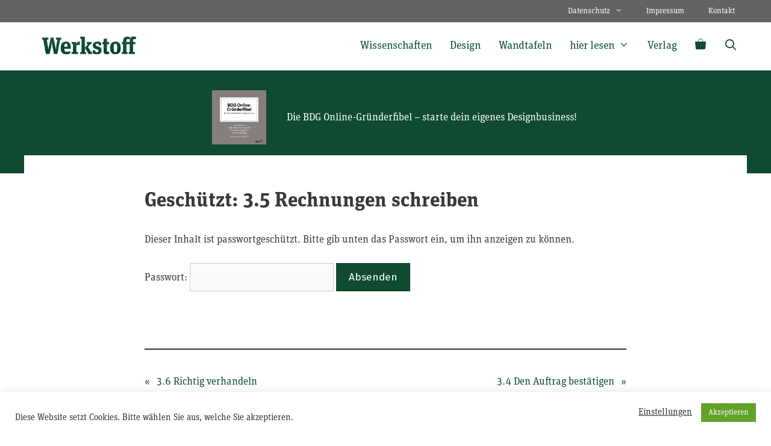

--- FILE ---
content_type: text/html; charset=UTF-8
request_url: https://werkstoff-verlag.de/rechnungen-schreiben/
body_size: 34563
content:
<!DOCTYPE html>
<html lang="de">
<head>
	<meta charset="UTF-8"><link rel="preconnect" href="https://fonts.gstatic.com/" crossorigin />
	<title>3.5 Rechnungen schreiben &#8211; Werkstoff Verlag</title>
<meta name='robots' content='max-image-preview:large' />
<meta name="viewport" content="width=device-width, initial-scale=1"><link rel='dns-prefetch' href='//www.youtube.com' />
<link href='https://fonts.gstatic.com' crossorigin rel='preconnect' />
<link href='https://fonts.googleapis.com' crossorigin rel='preconnect' />
<link rel="alternate" type="application/rss+xml" title="Werkstoff Verlag &raquo; Feed" href="https://werkstoff-verlag.de/feed/" />
<link rel="alternate" type="application/rss+xml" title="Werkstoff Verlag &raquo; Kommentar-Feed" href="https://werkstoff-verlag.de/comments/feed/" />
<link rel="alternate" title="oEmbed (JSON)" type="application/json+oembed" href="https://werkstoff-verlag.de/wp-json/oembed/1.0/embed?url=https%3A%2F%2Fwerkstoff-verlag.de%2Frechnungen-schreiben%2F" />
<link rel="alternate" title="oEmbed (XML)" type="text/xml+oembed" href="https://werkstoff-verlag.de/wp-json/oembed/1.0/embed?url=https%3A%2F%2Fwerkstoff-verlag.de%2Frechnungen-schreiben%2F&#038;format=xml" />
<style id='wp-img-auto-sizes-contain-inline-css'>img:is([sizes=auto i],[sizes^="auto," i]){contain-intrinsic-size:3000px 1500px}</style>
<style id="litespeed-ccss">.aligncenter{clear:both}.screen-reader-text{border:0;clip:rect(1px,1px,1px,1px);-webkit-clip-path:inset(50%);clip-path:inset(50%);height:1px;margin:-1px;overflow:hidden;padding:0;position:absolute;width:1px;word-wrap:normal!important}.screen-reader-text{border:0;clip:rect(1px,1px,1px,1px);-webkit-clip-path:inset(50%);clip-path:inset(50%);height:1px;margin:-1px;overflow:hidden;overflow-wrap:normal!important;word-wrap:normal!important;padding:0;position:absolute!important;width:1px}:root{--wp-admin-theme-color:#007cba;--wp-admin-theme-color-darker-10:#006ba1;--wp-admin-theme-color-darker-20:#005a87;--wp-admin-border-width-focus:2px}@media (-webkit-min-device-pixel-ratio:2),(min-resolution:192dpi){:root{--wp-admin-border-width-focus:1.5px}}:root{--wp-admin-theme-color:#007cba;--wp-admin-theme-color-darker-10:#006ba1;--wp-admin-theme-color-darker-20:#005a87;--wp-admin-border-width-focus:2px}@media (-webkit-min-device-pixel-ratio:2),(min-resolution:192dpi){:root{--wp-admin-border-width-focus:1.5px}}:root{--wp-admin-theme-color:#007cba;--wp-admin-theme-color-darker-10:#006ba1;--wp-admin-theme-color-darker-20:#005a87;--wp-admin-border-width-focus:2px}@media (-webkit-min-device-pixel-ratio:2),(min-resolution:192dpi){:root{--wp-admin-border-width-focus:1.5px}}:root{--wp-admin-theme-color:#007cba;--wp-admin-theme-color-darker-10:#006ba1;--wp-admin-theme-color-darker-20:#005a87;--wp-admin-border-width-focus:2px}@media (-webkit-min-device-pixel-ratio:2),(min-resolution:192dpi){:root{--wp-admin-border-width-focus:1.5px}}:root{--wp-admin-theme-color:#007cba;--wp-admin-theme-color-darker-10:#006ba1;--wp-admin-theme-color-darker-20:#005a87;--wp-admin-border-width-focus:2px}@media (-webkit-min-device-pixel-ratio:2),(min-resolution:192dpi){:root{--wp-admin-border-width-focus:1.5px}}#cookie-law-info-bar{font-size:15px;margin:0 auto;padding:12px 10px;position:absolute;text-align:center;box-sizing:border-box;width:100%;z-index:9999;display:none;left:0;font-weight:300;box-shadow:0 -1px 10px 0 rgba(172,171,171,.3)}#cookie-law-info-again{font-size:10pt;margin:0;padding:5px 10px;text-align:center;z-index:9999;box-shadow:#161616 2px 2px 5px 2px}#cookie-law-info-bar span{vertical-align:middle}.cli-plugin-button,.cli-plugin-button:visited{display:inline-block;padding:9px 12px;color:#fff;text-decoration:none;position:relative;margin-left:5px;text-decoration:none}.cli-plugin-button,.cli-plugin-button:visited,.medium.cli-plugin-button,.medium.cli-plugin-button:visited{font-size:13px;font-weight:400;line-height:1}.cli-plugin-button{margin-top:5px}.cli-bar-popup{-moz-background-clip:padding;-webkit-background-clip:padding;background-clip:padding-box;-webkit-border-radius:30px;-moz-border-radius:30px;border-radius:30px;padding:20px}.cli-container-fluid{padding-right:15px;padding-left:15px;margin-right:auto;margin-left:auto}.cli-row{display:-ms-flexbox;display:flex;-ms-flex-wrap:wrap;flex-wrap:wrap;margin-right:-15px;margin-left:-15px}.cli-align-items-stretch{-ms-flex-align:stretch!important;align-items:stretch!important}.cli-px-0{padding-left:0;padding-right:0}.cli-btn{font-size:14px;display:inline-block;font-weight:400;text-align:center;white-space:nowrap;vertical-align:middle;border:1px solid transparent;padding:.5rem 1.25rem;line-height:1;border-radius:.25rem}.cli-modal-backdrop{position:fixed;top:0;right:0;bottom:0;left:0;z-index:1040;background-color:#000;display:none}.cli-modal-backdrop.cli-fade{opacity:0}.cli-modal a{text-decoration:none}.cli-modal .cli-modal-dialog{position:relative;width:auto;margin:.5rem;font-family:-apple-system,BlinkMacSystemFont,"Segoe UI",Roboto,"Helvetica Neue",Arial,sans-serif,"Apple Color Emoji","Segoe UI Emoji","Segoe UI Symbol";font-size:1rem;font-weight:400;line-height:1.5;color:#212529;text-align:left;display:-ms-flexbox;display:flex;-ms-flex-align:center;align-items:center;min-height:calc(100% - (.5rem*2))}@media (min-width:576px){.cli-modal .cli-modal-dialog{max-width:500px;margin:1.75rem auto;min-height:calc(100% - (1.75rem*2))}}@media (min-width:992px){.cli-modal .cli-modal-dialog{max-width:900px}}.cli-modal-content{position:relative;display:-ms-flexbox;display:flex;-ms-flex-direction:column;flex-direction:column;width:100%;background-color:#fff;background-clip:padding-box;border-radius:.3rem;outline:0}.cli-modal .cli-modal-close{position:absolute;right:10px;top:10px;z-index:1;padding:0;background-color:transparent!important;border:0;-webkit-appearance:none;font-size:1.5rem;font-weight:700;line-height:1;color:#000;text-shadow:0 1px 0 #fff}.cli-switch{display:inline-block;position:relative;min-height:1px;padding-left:70px;font-size:14px}.cli-switch input[type=checkbox]{display:none}.cli-switch .cli-slider{background-color:#e3e1e8;height:24px;width:50px;bottom:0;left:0;position:absolute;right:0;top:0}.cli-switch .cli-slider:before{background-color:#fff;bottom:2px;content:"";height:20px;left:2px;position:absolute;width:20px}.cli-switch .cli-slider{border-radius:34px}.cli-switch .cli-slider:before{border-radius:50%}.cli-tab-content{background:#fff}.cli-tab-content{width:100%;padding:30px}@media (max-width:767px){.cli-tab-content{padding:30px 10px}}.cli-container-fluid{padding-right:15px;padding-left:15px;margin-right:auto;margin-left:auto}.cli-row{display:-ms-flexbox;display:flex;-ms-flex-wrap:wrap;flex-wrap:wrap;margin-right:-15px;margin-left:-15px}.cli-align-items-stretch{-ms-flex-align:stretch!important;align-items:stretch!important}.cli-px-0{padding-left:0;padding-right:0}.cli-btn{font-size:14px;display:inline-block;font-weight:400;text-align:center;white-space:nowrap;vertical-align:middle;border:1px solid transparent;padding:.5rem 1.25rem;line-height:1;border-radius:.25rem}.cli-modal-backdrop{position:fixed;top:0;right:0;bottom:0;left:0;z-index:1040;background-color:#000;-webkit-transform:scale(0);transform:scale(0)}.cli-modal-backdrop.cli-fade{opacity:0}.cli-modal{position:fixed;top:0;right:0;bottom:0;left:0;z-index:99999;transform:scale(0);overflow:hidden;outline:0}.cli-modal a{text-decoration:none}.cli-modal .cli-modal-dialog{position:relative;width:auto;margin:.5rem;font-family:inherit;font-size:1rem;font-weight:400;line-height:1.5;color:#212529;text-align:left;display:-ms-flexbox;display:flex;-ms-flex-align:center;align-items:center;min-height:calc(100% - (.5rem*2))}@media (min-width:576px){.cli-modal .cli-modal-dialog{max-width:500px;margin:1.75rem auto;min-height:calc(100% - (1.75rem*2))}}.cli-modal-content{position:relative;display:-ms-flexbox;display:flex;-ms-flex-direction:column;flex-direction:column;width:100%;background-color:#fff;background-clip:padding-box;border-radius:.2rem;box-sizing:border-box;outline:0}.cli-switch{display:inline-block;position:relative;min-height:1px;padding-left:38px;font-size:14px}.cli-switch input[type=checkbox]{display:none}.cli-switch .cli-slider{background-color:#e3e1e8;height:20px;width:38px;bottom:0;left:0;position:absolute;right:0;top:0}.cli-switch .cli-slider:before{background-color:#fff;bottom:2px;content:"";height:15px;left:3px;position:absolute;width:15px}.cli-switch .cli-slider{border-radius:34px;font-size:0}.cli-switch .cli-slider:before{border-radius:50%}.cli-tab-content{background:#fff}.cli-tab-content{width:100%;padding:5px 30px 5px 5px;box-sizing:border-box}@media (max-width:767px){.cli-tab-content{padding:30px 10px}}.cli-tab-footer .cli-btn{background-color:#00acad;padding:10px 15px;text-decoration:none}.cli-tab-footer .wt-cli-privacy-accept-btn{background-color:#61a229;color:#fff;border-radius:0}.cli-tab-footer{width:100%;text-align:right;padding:20px 0}.cli-col-12{width:100%}.cli-tab-header{display:flex;justify-content:space-between}.cli-tab-header a:before{width:10px;height:2px;left:0;top:calc(50% - 1px)}.cli-tab-header a:after{width:2px;height:10px;left:4px;top:calc(50% - 5px);-webkit-transform:none;transform:none}.cli-tab-header a:before{width:7px;height:7px;border-right:1px solid #4a6e78;border-bottom:1px solid #4a6e78;content:" ";transform:rotate(-45deg);margin-right:10px}.cli-tab-header a.cli-nav-link{position:relative;display:flex;align-items:center;font-size:14px;color:#000;text-transform:capitalize}.cli-tab-header{border-radius:5px;padding:12px 15px;background-color:#f2f2f2}.cli-modal .cli-modal-close{position:absolute;right:0;top:0;z-index:1;-webkit-appearance:none;width:40px;height:40px;padding:0;border-radius:50%;padding:10px;background:0 0;border:none;min-width:40px}.cli-tab-container h4{font-family:inherit;font-size:16px;margin-bottom:15px;margin:10px 0}#cliSettingsPopup .cli-tab-section-container{padding-top:12px}.cli-privacy-content-text{font-size:14px;line-height:1.4;margin-top:0;padding:0;color:#000}.cli-tab-content{display:none}.cli-tab-section .cli-tab-content{padding:10px 20px 5px}.cli-tab-section{margin-top:5px}@media (min-width:992px){.cli-modal .cli-modal-dialog{max-width:645px}}.cli-switch .cli-slider:after{content:attr(data-cli-disable);position:absolute;right:50px;color:#000;font-size:12px;text-align:right;min-width:80px}.cli-privacy-overview:not(.cli-collapsed) .cli-privacy-content{max-height:60px;overflow:hidden}a.cli-privacy-readmore{font-size:12px;margin-top:12px;display:inline-block;padding-bottom:0;color:#000;text-decoration:underline}.cli-modal-footer{position:relative}a.cli-privacy-readmore:before{content:attr(data-readmore-text)}.cli-modal-close svg{fill:#000}span.cli-necessary-caption{color:#000;font-size:12px}.cli-tab-container .cli-row{max-height:500px;overflow-y:auto}.wt-cli-sr-only{display:none;font-size:16px}.cli-bar-container{float:none;margin:0 auto;display:-webkit-box;display:-moz-box;display:-ms-flexbox;display:-webkit-flex;display:flex;justify-content:space-between;-webkit-box-align:center;-moz-box-align:center;-ms-flex-align:center;-webkit-align-items:center;align-items:center}.cli-bar-btn_container{margin-left:20px;display:-webkit-box;display:-moz-box;display:-ms-flexbox;display:-webkit-flex;display:flex;-webkit-box-align:center;-moz-box-align:center;-ms-flex-align:center;-webkit-align-items:center;align-items:center;flex-wrap:nowrap}.cli-bar-btn_container a{white-space:nowrap}.cli-style-v2{font-size:11pt;line-height:18px;font-weight:400}.cli-style-v2 .cli-bar-message{width:70%;text-align:left}.cli-style-v2 .cli-bar-btn_container .cli_action_button,.cli-style-v2 .cli-bar-btn_container .cli_settings_button{margin-left:5px}.cli-style-v2 .cli_settings_button:not(.cli-plugin-button){text-decoration:underline}.cli-style-v2 .cli-bar-btn_container .cli-plugin-button{margin-top:5px;margin-bottom:5px}.wt-cli-necessary-checkbox{display:none!important}@media (max-width:985px){.cli-style-v2 .cli-bar-message{width:100%}.cli-style-v2.cli-bar-container{justify-content:left;flex-wrap:wrap}.cli-style-v2 .cli-bar-btn_container{margin-left:0;margin-top:10px}}.wt-cli-ckyes-brand-logo{display:flex;align-items:center;font-size:9px;color:#111;font-weight:400}.wt-cli-ckyes-brand-logo img{width:65px;margin-left:2px}.wt-cli-privacy-overview-actions{padding-bottom:0}@media only screen and (max-width:479px) and (min-width:320px){.cli-style-v2 .cli-bar-btn_container{flex-wrap:wrap}}.wt-cli-cookie-description{font-size:14px;line-height:1.4;margin-top:0;padding:0;color:#000}:root{--woocommerce:#a46497;--wc-green:#7ad03a;--wc-red:#a00;--wc-orange:#ffba00;--wc-blue:#2ea2cc;--wc-primary:#a46497;--wc-primary-text:#fff;--wc-secondary:#ebe9eb;--wc-secondary-text:#515151;--wc-highlight:#77a464;--wc-highligh-text:#fff;--wc-content-bg:#fff;--wc-subtext:#767676}@media only screen and (max-width:768px){:root{--woocommerce:#a46497;--wc-green:#7ad03a;--wc-red:#a00;--wc-orange:#ffba00;--wc-blue:#2ea2cc;--wc-primary:#a46497;--wc-primary-text:#fff;--wc-secondary:#ebe9eb;--wc-secondary-text:#515151;--wc-highlight:#77a464;--wc-highligh-text:#fff;--wc-content-bg:#fff;--wc-subtext:#767676}}:root{--woocommerce:#a46497;--wc-green:#7ad03a;--wc-red:#a00;--wc-orange:#ffba00;--wc-blue:#2ea2cc;--wc-primary:#a46497;--wc-primary-text:#fff;--wc-secondary:#ebe9eb;--wc-secondary-text:#515151;--wc-highlight:#77a464;--wc-highligh-text:#fff;--wc-content-bg:#fff;--wc-subtext:#767676}.screen-reader-text{clip:rect(1px,1px,1px,1px);height:1px;overflow:hidden;position:absolute!important;width:1px;word-wrap:normal!important}.grid-25:after,.grid-25:before,.grid-75:after,.grid-75:before,.grid-container:after,.grid-container:before,[class*=mobile-grid-]:after,[class*=mobile-grid-]:before,[class*=tablet-grid-]:after,[class*=tablet-grid-]:before{content:".";display:block;overflow:hidden;visibility:hidden;font-size:0;line-height:0;width:0;height:0}.grid-25:after,.grid-75:after,.grid-container:after,[class*=mobile-grid-]:after,[class*=tablet-grid-]:after{clear:both}.grid-container{margin-left:auto;margin-right:auto;max-width:1200px;padding-left:10px;padding-right:10px}.grid-25,.grid-75,[class*=mobile-grid-],[class*=tablet-grid-]{box-sizing:border-box;padding-left:10px;padding-right:10px}.grid-parent{padding-left:0;padding-right:0}@media (max-width:767px){.mobile-grid-100{clear:both;width:100%}}@media (min-width:768px) and (max-width:1024px){.tablet-grid-25{float:left;width:25%}.tablet-grid-75{float:left;width:75%}}@media (min-width:1025px){.grid-25{float:left;width:25%}.grid-75{float:left;width:75%}}a,body,div,form,h1,h2,h4,html,label,li,p,span,ul{border:0;margin:0;padding:0}html{font-family:sans-serif;-webkit-text-size-adjust:100%;-ms-text-size-adjust:100%}article,aside,header,main,nav{display:block}ul{list-style:none}a{background-color:transparent}a img{border:0}body,button,input{font-family:-apple-system,system-ui,BlinkMacSystemFont,"Segoe UI",Helvetica,Arial,sans-serif,"Apple Color Emoji","Segoe UI Emoji","Segoe UI Symbol";font-weight:400;text-transform:none;font-size:17px;line-height:1.5}p{margin-bottom:1.5em}h1,h2,h4{font-family:inherit;font-size:100%;font-style:inherit;font-weight:inherit}h1{font-size:42px;margin-bottom:20px;line-height:1.2em;font-weight:400;text-transform:none}h2{font-size:35px;margin-bottom:20px;line-height:1.2em;font-weight:400;text-transform:none}h4{font-size:24px}h4{margin-bottom:20px}ul{margin:0 0 1.5em 3em}ul{list-style:disc}li>ul{margin-bottom:0;margin-left:1.5em}img{height:auto;max-width:100%}button,input{font-size:100%;margin:0;vertical-align:baseline}button,input[type=submit]{border:1px solid transparent;background:#55555e;-webkit-appearance:button;padding:10px 20px;color:#fff}input[type=checkbox]{box-sizing:border-box;padding:0}input[type=search]{-webkit-appearance:textfield;box-sizing:content-box}input[type=search]::-webkit-search-decoration{-webkit-appearance:none}button::-moz-focus-inner,input::-moz-focus-inner{border:0;padding:0}input[type=search]{background:#fafafa;color:#666;border:1px solid #ccc;border-radius:0;padding:10px 15px;box-sizing:border-box;max-width:100%}a,a:visited{text-decoration:none}.aligncenter{clear:both;display:block;margin:0 auto}.size-full{max-width:100%;height:auto}.screen-reader-text{border:0;clip:rect(1px,1px,1px,1px);-webkit-clip-path:inset(50%);clip-path:inset(50%);height:1px;margin:-1px;overflow:hidden;padding:0;position:absolute!important;width:1px;word-wrap:normal!important}.entry-content:after,.site-content:after{content:"";display:table;clear:both}.main-navigation{z-index:100;padding:0;clear:both;display:block}.main-navigation a{display:block;text-decoration:none;font-weight:400;text-transform:none;font-size:15px}.main-navigation ul{list-style:none;margin:0;padding-left:0}.main-navigation .main-nav ul li a{padding-left:20px;padding-right:20px;line-height:60px}.inside-navigation{position:relative}.main-navigation li{float:left;position:relative}.nav-aligned-right .main-navigation:not(.toggled) .menu>li{float:none;display:inline-block}.nav-aligned-right .main-navigation:not(.toggled) ul{letter-spacing:-.31em;font-size:1em}.nav-aligned-right .main-navigation:not(.toggled) ul li{letter-spacing:normal}.nav-aligned-right .main-navigation{text-align:right}.main-navigation li.search-item{float:right}.main-navigation .mobile-bar-items a{padding-left:20px;padding-right:20px;line-height:60px}.menu-item-has-children .dropdown-menu-toggle{display:inline-block;height:100%;clear:both;padding-right:20px;padding-left:10px}.site-logo{display:inline-block;max-width:100%}.entry-content:not(:first-child){margin-top:2em}.entry-header,.site-content{word-wrap:break-word}.entry-title{margin-bottom:0}.entry-meta{font-size:85%;margin-top:.5em;line-height:1.5}.widget-area .widget{padding:40px}.sidebar .widget :last-child{margin-bottom:0}.widget-title{margin-bottom:30px;font-size:20px;line-height:1.5;font-weight:400;text-transform:none}.widget ul{margin:0}.widget .search-field{width:100%}.widget_search .search-submit{display:none}.widget{margin:0 0 30px;box-sizing:border-box}.widget:last-child{margin-bottom:0}.sidebar .widget{font-size:17px}.widget ul li{list-style-type:none;position:relative;padding-bottom:5px}.post{margin:0 0 2em}.one-container:not(.page) .inside-article{padding:0 0 30px}.one-container.right-sidebar .site-main{margin-right:40px}.one-container .site-content{padding:40px}.one-container .site-main>:last-child{margin-bottom:0}.page-header-image-single{line-height:0}.one-container .inside-article>[class*=page-header-]{margin-bottom:2em;margin-top:0}.container.grid-container{width:auto}.menu-toggle,.mobile-bar-items{display:none}.menu-toggle{padding:0 20px;line-height:60px;margin:0;font-weight:400;text-transform:none;font-size:15px}button.menu-toggle{background-color:transparent;width:100%;border:0;text-align:center}.menu-toggle .mobile-menu{padding-left:3px}.nav-search-enabled .main-navigation .menu-toggle{text-align:left}.mobile-bar-items{display:none;position:absolute;right:0;top:0;z-index:21;list-style-type:none}.mobile-bar-items a{display:inline-block}@media (max-width:768px){.content-area,.sidebar{float:none;width:100%;left:0;right:0}.site-main{margin-left:0!important;margin-right:0!important}body:not(.no-sidebar) .site-main{margin-bottom:0!important}.one-container .sidebar{margin-top:40px}.entry-meta{font-size:inherit}}body{background-color:#fff;color:#3a3a3a}a{color:#104b31}body .grid-container{max-width:1200px}.generate-back-to-top{font-size:20px;border-radius:3px;position:fixed;bottom:30px;right:30px;line-height:40px;width:40px;text-align:center;z-index:10}.navigation-search{position:absolute;left:-99999px;visibility:hidden;z-index:20;width:100%;top:0;opacity:0}.navigation-search input[type=search]{outline:0;border:0;vertical-align:bottom;line-height:1;opacity:.9;width:100%;z-index:20;border-radius:0;-webkit-appearance:none;height:60px}.navigation-search input::-ms-clear{display:none;width:0;height:0}.navigation-search input::-ms-reveal{display:none;width:0;height:0}.navigation-search input::-webkit-search-decoration,.navigation-search input::-webkit-search-cancel-button,.navigation-search input::-webkit-search-results-button,.navigation-search input::-webkit-search-results-decoration{display:none}.main-navigation li.search-item{z-index:21}body,button,input{font-family:"Fira Sans",sans-serif}body{line-height:1.5}.main-navigation a,.menu-toggle{font-size:18px}.sidebar .widget{font-size:17px}h1{font-weight:700;font-size:50px}h2{font-weight:700;font-size:28px;line-height:1.1em;margin-bottom:26px}h4{font-size:inherit}@media (max-width:768px){h1{font-size:30px}h2{font-size:25px}}.main-navigation{background-color:#fff}.main-navigation .main-nav ul li a,.menu-toggle{color:#104b31}.main-navigation .mobile-bar-items a{color:#104b31}.navigation-search input[type=search]{color:#0a0101;background-color:#fff}.one-container .container{background-color:#fff}.entry-meta{color:#595959}.sidebar .widget{background-color:#fff}.sidebar .widget .widget-title{color:#000}input[type=search]{color:#666;background-color:#fafafa;border-color:#ccc}button,input[type=submit]{color:#fff;background-color:#104b31}a.generate-back-to-top{background-color:rgba(0,0,0,.4);color:#fff}.one-container .site-content{padding:50px}.one-container.right-sidebar .site-main{margin-right:50px}.main-navigation .main-nav ul li a,.menu-toggle,.main-navigation .mobile-bar-items a{line-height:80px}.navigation-search input[type=search]{height:80px}@media (max-width:768px){.one-container .site-content{padding:30px}}.one-container .sidebar .widget{padding:0}@media (max-width:768px){.main-navigation .menu-toggle,.main-navigation .mobile-bar-items{display:block}.main-navigation ul{display:none}}body{background-attachment:fixed}.dropdown-menu-toggle:before,.generate-back-to-top:before,.menu-toggle:before,.search-item a:before{-moz-osx-font-smoothing:grayscale;-webkit-font-smoothing:antialiased;font-style:normal;font-variant:normal;text-rendering:auto;line-height:1}.menu-toggle:before{content:"\f0c9";font-family:GeneratePress;width:1.28571429em;text-align:center;display:inline-block}.search-item a:before{content:"\f002";font-family:GeneratePress;width:1.28571429em;text-align:center;display:inline-block}.dropdown-menu-toggle:before{content:"\f107";font-family:GeneratePress;display:inline-block;width:.8em;text-align:left}.generate-back-to-top:before{content:"\f106";font-family:GeneratePress}.post-image-aligned-left .inside-article .featured-image{margin-top:0;margin-right:2em;float:left;text-align:left}.post-image-below-header.post-image-aligned-left .inside-article .featured-image{margin-top:2em}.post-image-aligned-left .featured-image{text-align:left}.post-image-aligned-left .inside-article:after,.post-image-aligned-left .inside-article:before{content:"";display:table}.post-image-aligned-left .inside-article:after{clear:both}.post-image-aligned-left .inside-article{zoom:1}@media (max-width:768px){body:not(.post-image-aligned-center) .featured-image,body:not(.post-image-aligned-center) .inside-article .featured-image{margin-right:0;margin-left:0;float:none;text-align:center}}.secondary-navigation{clear:both;z-index:99;padding:0}.secondary-navigation ul{list-style:none;margin:0;padding-left:0}.secondary-navigation li{float:left;position:relative}.secondary-navigation a{display:block;text-decoration:none}.secondary-navigation ul ul{display:block;box-shadow:0 2px 2px rgba(0,0,0,.1);float:left;position:absolute;left:-99999px;opacity:0;z-index:99999;width:200px;text-align:left;top:auto;height:0;overflow:hidden}.secondary-navigation ul ul li{width:100%}.secondary-navigation ul ul li a{line-height:normal;font-size:90%}.secondary-navigation .main-nav ul ul li a{line-height:normal;font-size:12px;padding-left:20px;padding-right:20px;padding-top:10px;padding-bottom:10px}.secondary-navigation .main-nav ul li.menu-item-has-children>a{padding-right:0;position:relative}.secondary-navigation .main-nav ul li a{font-family:inherit;font-weight:400;text-transform:none;font-size:13px;padding-left:20px;padding-right:20px;line-height:40px}.secondary-navigation .menu-toggle{font-family:inherit;font-weight:400;text-transform:none;font-size:13px;padding-left:20px;padding-right:20px;line-height:40px;margin:0}.secondary-navigation .menu-item-has-children .dropdown-menu-toggle{padding-right:20px}.secondary-nav-aligned-right.secondary-nav-above-header .secondary-navigation .sf-menu>li{float:none;display:inline-block}.secondary-nav-aligned-right .secondary-navigation ul.secondary-menu{font-size:0}.secondary-nav-aligned-right.secondary-nav-above-header .secondary-navigation{text-align:right}.dropdown-click .secondary-navigation ul ul{visibility:hidden}.secondary-navigation{background-color:#636363}.secondary-navigation .main-nav ul li a,.secondary-navigation .menu-toggle{color:#fff;line-height:37px}.secondary-navigation ul ul{background-color:#303030;top:auto}.secondary-navigation .main-nav ul ul li a{color:#fff}@media (max-width:768px){.secondary-navigation .menu-toggle{display:block}.secondary-navigation ul{display:none}}.navigation-branding{display:flex;align-items:center;order:1;margin-right:auto;margin-left:10px}.navigation-branding img{position:relative;vertical-align:middle;padding:10px 0;display:block;box-sizing:border-box}.navigation-branding img{margin-right:10px}.main-navigation.has-branding .inside-navigation{flex-wrap:wrap;display:flex;align-items:center}.main-navigation .menu-toggle{flex-grow:1;width:auto}.main-navigation.has-branding .menu-toggle{flex-grow:0;order:3;padding-right:20px}.main-navigation .mobile-bar-items{order:2;position:relative}.main-navigation:not(.slideout-navigation) .mobile-bar-items+.menu-toggle{text-align:left}.main-navigation:not(.slideout-navigation) .main-nav{order:4}.mobile-bar-items{position:relative}.navigation-branding img{height:80px;width:auto}@media (max-width:1210px){#site-navigation .navigation-branding{margin-left:10px}}@media (max-width:768px){.main-navigation:not(.slideout-navigation) .main-nav{-ms-flex:0 0 100%;flex:0 0 100%}.main-navigation:not(.slideout-navigation) .inside-navigation{-ms-flex-wrap:wrap;flex-wrap:wrap;display:-webkit-box;display:-ms-flexbox;display:flex}}nav li.wc-menu-item{float:right}.cart-contents>span{line-height:0}.cart-contents>span:not(:empty){margin-left:10px}.main-navigation a.cart-contents:not(.has-svg-icon):before{content:"\f07a";display:inline-block;font-family:"GP Premium";speak:none;font-style:normal;font-weight:400;font-variant:normal;text-transform:none;line-height:1;-webkit-font-smoothing:antialiased;-moz-osx-font-smoothing:grayscale}.main-navigation a.cart-contents:not(.has-svg-icon).shopping-bag:before{content:"\f290"}.cart-contents>span.number-of-items{font-size:11px;display:inline-block;background:rgba(255,255,255,.1);line-height:1.7em;height:1.7em;width:1.7em;text-align:center;border-radius:50%;margin-left:5px;position:relative;top:-5px;display:none}.cart-contents>span.number-of-items.no-items{display:none}.wc-menu-cart-activated .menu-toggle{text-align:left}.cart-contents>span.number-of-items{background-color:rgba(0,0,0,.05)}.cart-contents .amount{display:none}.cart-contents>span.number-of-items{display:inline-block}@media (max-width:768px){.mobile-bar-items+.menu-toggle{text-align:left}body.nav-search-enabled .wc-menu-cart-activated:not(#mobile-header) .mobile-bar-items{float:right;position:relative}.nav-search-enabled .wc-menu-cart-activated:not(#mobile-header) .menu-toggle{float:left;width:auto}.mobile-bar-items.wc-mobile-cart-items{z-index:1}}html,body,p,h4{font-family:unit-slab,sans-serif!important;font-weight:400;font-style:normal}h1,h2{font-family:unit-slab,sans-serif;font-weight:700;font-style:normal}body{font-family:unit-slab,sans-serif;font-weight:200,400,700;font-style:normal;font-display:swap}h1{font-size:2em;line-height:1em}.widget-title{font-weight:700}.navigation-branding img{height:60px;padding-left:25px}</style><script src="[data-uri]" defer></script><script data-optimized="1" src="https://werkstoff-verlag.de/wp-content/plugins/litespeed-cache/assets/js/webfontloader.min.js" defer></script><script src="[data-uri]" defer></script>

<style id='wp-emoji-styles-inline-css'>img.wp-smiley,img.emoji{display:inline!important;border:none!important;box-shadow:none!important;height:1em!important;width:1em!important;margin:0 0.07em!important;vertical-align:-0.1em!important;background:none!important;padding:0!important}</style>
<link data-optimized="1" data-asynced="1" as="style" onload="this.onload=null;this.rel='stylesheet'"  rel='preload' id='wp-block-library-css' href='https://werkstoff-verlag.de/wp-content/litespeed/css/3/184c60ef9f67f19d64177636fd0108f0.css?ver=108f0' media='all' /><noscript><link data-optimized="1" rel='stylesheet' href='https://werkstoff-verlag.de/wp-content/litespeed/css/3/184c60ef9f67f19d64177636fd0108f0.css?ver=108f0' media='all' /></noscript>
<style id='wp-block-navigation-inline-css'>.wp-block-navigation{position:relative}.wp-block-navigation ul{margin-bottom:0;margin-left:0;margin-top:0;padding-left:0}.wp-block-navigation ul,.wp-block-navigation ul li{list-style:none;padding:0}.wp-block-navigation .wp-block-navigation-item{align-items:center;background-color:inherit;display:flex;position:relative}.wp-block-navigation .wp-block-navigation-item .wp-block-navigation__submenu-container:empty{display:none}.wp-block-navigation .wp-block-navigation-item__content{display:block;z-index:1}.wp-block-navigation .wp-block-navigation-item__content.wp-block-navigation-item__content{color:inherit}.wp-block-navigation.has-text-decoration-underline .wp-block-navigation-item__content,.wp-block-navigation.has-text-decoration-underline .wp-block-navigation-item__content:active,.wp-block-navigation.has-text-decoration-underline .wp-block-navigation-item__content:focus{text-decoration:underline}.wp-block-navigation.has-text-decoration-line-through .wp-block-navigation-item__content,.wp-block-navigation.has-text-decoration-line-through .wp-block-navigation-item__content:active,.wp-block-navigation.has-text-decoration-line-through .wp-block-navigation-item__content:focus{text-decoration:line-through}.wp-block-navigation :where(a),.wp-block-navigation :where(a:active),.wp-block-navigation :where(a:focus){text-decoration:none}.wp-block-navigation .wp-block-navigation__submenu-icon{align-self:center;background-color:inherit;border:none;color:currentColor;display:inline-block;font-size:inherit;height:.6em;line-height:0;margin-left:.25em;padding:0;width:.6em}.wp-block-navigation .wp-block-navigation__submenu-icon svg{display:inline-block;stroke:currentColor;height:inherit;margin-top:.075em;width:inherit}.wp-block-navigation{--navigation-layout-justification-setting:flex-start;--navigation-layout-direction:row;--navigation-layout-wrap:wrap;--navigation-layout-justify:flex-start;--navigation-layout-align:center}.wp-block-navigation.is-vertical{--navigation-layout-direction:column;--navigation-layout-justify:initial;--navigation-layout-align:flex-start}.wp-block-navigation.no-wrap{--navigation-layout-wrap:nowrap}.wp-block-navigation.items-justified-center{--navigation-layout-justification-setting:center;--navigation-layout-justify:center}.wp-block-navigation.items-justified-center.is-vertical{--navigation-layout-align:center}.wp-block-navigation.items-justified-right{--navigation-layout-justification-setting:flex-end;--navigation-layout-justify:flex-end}.wp-block-navigation.items-justified-right.is-vertical{--navigation-layout-align:flex-end}.wp-block-navigation.items-justified-space-between{--navigation-layout-justification-setting:space-between;--navigation-layout-justify:space-between}.wp-block-navigation .has-child .wp-block-navigation__submenu-container{align-items:normal;background-color:inherit;color:inherit;display:flex;flex-direction:column;opacity:0;position:absolute;z-index:2}@media not (prefers-reduced-motion){.wp-block-navigation .has-child .wp-block-navigation__submenu-container{transition:opacity .1s linear}}.wp-block-navigation .has-child .wp-block-navigation__submenu-container{height:0;overflow:hidden;visibility:hidden;width:0}.wp-block-navigation .has-child .wp-block-navigation__submenu-container>.wp-block-navigation-item>.wp-block-navigation-item__content{display:flex;flex-grow:1;padding:.5em 1em}.wp-block-navigation .has-child .wp-block-navigation__submenu-container>.wp-block-navigation-item>.wp-block-navigation-item__content .wp-block-navigation__submenu-icon{margin-left:auto;margin-right:0}.wp-block-navigation .has-child .wp-block-navigation__submenu-container .wp-block-navigation-item__content{margin:0}.wp-block-navigation .has-child .wp-block-navigation__submenu-container{left:-1px;top:100%}@media (min-width:782px){.wp-block-navigation .has-child .wp-block-navigation__submenu-container .wp-block-navigation__submenu-container{left:100%;top:-1px}.wp-block-navigation .has-child .wp-block-navigation__submenu-container .wp-block-navigation__submenu-container:before{background:#0000;content:"";display:block;height:100%;position:absolute;right:100%;width:.5em}.wp-block-navigation .has-child .wp-block-navigation__submenu-container .wp-block-navigation__submenu-icon{margin-right:.25em}.wp-block-navigation .has-child .wp-block-navigation__submenu-container .wp-block-navigation__submenu-icon svg{transform:rotate(-90deg)}}.wp-block-navigation .has-child .wp-block-navigation-submenu__toggle[aria-expanded=true]~.wp-block-navigation__submenu-container,.wp-block-navigation .has-child:not(.open-on-click):hover>.wp-block-navigation__submenu-container,.wp-block-navigation .has-child:not(.open-on-click):not(.open-on-hover-click):focus-within>.wp-block-navigation__submenu-container{height:auto;min-width:200px;opacity:1;overflow:visible;visibility:visible;width:auto}.wp-block-navigation.has-background .has-child .wp-block-navigation__submenu-container{left:0;top:100%}@media (min-width:782px){.wp-block-navigation.has-background .has-child .wp-block-navigation__submenu-container .wp-block-navigation__submenu-container{left:100%;top:0}}.wp-block-navigation-submenu{display:flex;position:relative}.wp-block-navigation-submenu .wp-block-navigation__submenu-icon svg{stroke:currentColor}button.wp-block-navigation-item__content{background-color:initial;border:none;color:currentColor;font-family:inherit;font-size:inherit;font-style:inherit;font-weight:inherit;letter-spacing:inherit;line-height:inherit;text-align:left;text-transform:inherit}.wp-block-navigation-submenu__toggle{cursor:pointer}.wp-block-navigation-submenu__toggle[aria-expanded=true]+.wp-block-navigation__submenu-icon>svg,.wp-block-navigation-submenu__toggle[aria-expanded=true]>svg{transform:rotate(180deg)}.wp-block-navigation-item.open-on-click .wp-block-navigation-submenu__toggle{padding-left:0;padding-right:.85em}.wp-block-navigation-item.open-on-click .wp-block-navigation-submenu__toggle+.wp-block-navigation__submenu-icon{margin-left:-.6em;pointer-events:none}.wp-block-navigation-item.open-on-click button.wp-block-navigation-item__content:not(.wp-block-navigation-submenu__toggle){padding:0}.wp-block-navigation .wp-block-page-list,.wp-block-navigation__container,.wp-block-navigation__responsive-close,.wp-block-navigation__responsive-container,.wp-block-navigation__responsive-container-content,.wp-block-navigation__responsive-dialog{gap:inherit}:where(.wp-block-navigation.has-background .wp-block-navigation-item a:not(.wp-element-button)),:where(.wp-block-navigation.has-background .wp-block-navigation-submenu a:not(.wp-element-button)){padding:.5em 1em}:where(.wp-block-navigation .wp-block-navigation__submenu-container .wp-block-navigation-item a:not(.wp-element-button)),:where(.wp-block-navigation .wp-block-navigation__submenu-container .wp-block-navigation-submenu a:not(.wp-element-button)),:where(.wp-block-navigation .wp-block-navigation__submenu-container .wp-block-navigation-submenu button.wp-block-navigation-item__content),:where(.wp-block-navigation .wp-block-navigation__submenu-container .wp-block-pages-list__item button.wp-block-navigation-item__content){padding:.5em 1em}.wp-block-navigation.items-justified-right .wp-block-navigation__container .has-child .wp-block-navigation__submenu-container,.wp-block-navigation.items-justified-right .wp-block-page-list>.has-child .wp-block-navigation__submenu-container,.wp-block-navigation.items-justified-space-between .wp-block-page-list>.has-child:last-child .wp-block-navigation__submenu-container,.wp-block-navigation.items-justified-space-between>.wp-block-navigation__container>.has-child:last-child .wp-block-navigation__submenu-container{left:auto;right:0}.wp-block-navigation.items-justified-right .wp-block-navigation__container .has-child .wp-block-navigation__submenu-container .wp-block-navigation__submenu-container,.wp-block-navigation.items-justified-right .wp-block-page-list>.has-child .wp-block-navigation__submenu-container .wp-block-navigation__submenu-container,.wp-block-navigation.items-justified-space-between .wp-block-page-list>.has-child:last-child .wp-block-navigation__submenu-container .wp-block-navigation__submenu-container,.wp-block-navigation.items-justified-space-between>.wp-block-navigation__container>.has-child:last-child .wp-block-navigation__submenu-container .wp-block-navigation__submenu-container{left:-1px;right:-1px}@media (min-width:782px){.wp-block-navigation.items-justified-right .wp-block-navigation__container .has-child .wp-block-navigation__submenu-container .wp-block-navigation__submenu-container,.wp-block-navigation.items-justified-right .wp-block-page-list>.has-child .wp-block-navigation__submenu-container .wp-block-navigation__submenu-container,.wp-block-navigation.items-justified-space-between .wp-block-page-list>.has-child:last-child .wp-block-navigation__submenu-container .wp-block-navigation__submenu-container,.wp-block-navigation.items-justified-space-between>.wp-block-navigation__container>.has-child:last-child .wp-block-navigation__submenu-container .wp-block-navigation__submenu-container{left:auto;right:100%}}.wp-block-navigation:not(.has-background) .wp-block-navigation__submenu-container{background-color:#fff;border:1px solid #00000026}.wp-block-navigation.has-background .wp-block-navigation__submenu-container{background-color:inherit}.wp-block-navigation:not(.has-text-color) .wp-block-navigation__submenu-container{color:#000}.wp-block-navigation__container{align-items:var(--navigation-layout-align,initial);display:flex;flex-direction:var(--navigation-layout-direction,initial);flex-wrap:var(--navigation-layout-wrap,wrap);justify-content:var(--navigation-layout-justify,initial);list-style:none;margin:0;padding-left:0}.wp-block-navigation__container .is-responsive{display:none}.wp-block-navigation__container:only-child,.wp-block-page-list:only-child{flex-grow:1}@keyframes overlay-menu__fade-in-animation{0%{opacity:0;transform:translateY(.5em)}to{opacity:1;transform:translateY(0)}}.wp-block-navigation__responsive-container{bottom:0;display:none;left:0;position:fixed;right:0;top:0}.wp-block-navigation__responsive-container :where(.wp-block-navigation-item a){color:inherit}.wp-block-navigation__responsive-container .wp-block-navigation__responsive-container-content{align-items:var(--navigation-layout-align,initial);display:flex;flex-direction:var(--navigation-layout-direction,initial);flex-wrap:var(--navigation-layout-wrap,wrap);justify-content:var(--navigation-layout-justify,initial)}.wp-block-navigation__responsive-container:not(.is-menu-open.is-menu-open){background-color:inherit!important;color:inherit!important}.wp-block-navigation__responsive-container.is-menu-open{background-color:inherit;display:flex;flex-direction:column}@media not (prefers-reduced-motion){.wp-block-navigation__responsive-container.is-menu-open{animation:overlay-menu__fade-in-animation .1s ease-out;animation-fill-mode:forwards}}.wp-block-navigation__responsive-container.is-menu-open{overflow:auto;padding:clamp(1rem,var(--wp--style--root--padding-top),20rem) clamp(1rem,var(--wp--style--root--padding-right),20rem) clamp(1rem,var(--wp--style--root--padding-bottom),20rem) clamp(1rem,var(--wp--style--root--padding-left),20rem);z-index:100000}.wp-block-navigation__responsive-container.is-menu-open .wp-block-navigation__responsive-container-content{align-items:var(--navigation-layout-justification-setting,inherit);display:flex;flex-direction:column;flex-wrap:nowrap;overflow:visible;padding-top:calc(2rem + 24px)}.wp-block-navigation__responsive-container.is-menu-open .wp-block-navigation__responsive-container-content,.wp-block-navigation__responsive-container.is-menu-open .wp-block-navigation__responsive-container-content .wp-block-navigation__container,.wp-block-navigation__responsive-container.is-menu-open .wp-block-navigation__responsive-container-content .wp-block-page-list{justify-content:flex-start}.wp-block-navigation__responsive-container.is-menu-open .wp-block-navigation__responsive-container-content .wp-block-navigation__submenu-icon{display:none}.wp-block-navigation__responsive-container.is-menu-open .wp-block-navigation__responsive-container-content .has-child .wp-block-navigation__submenu-container{border:none;height:auto;min-width:200px;opacity:1;overflow:initial;padding-left:2rem;padding-right:2rem;position:static;visibility:visible;width:auto}.wp-block-navigation__responsive-container.is-menu-open .wp-block-navigation__responsive-container-content .wp-block-navigation__container,.wp-block-navigation__responsive-container.is-menu-open .wp-block-navigation__responsive-container-content .wp-block-navigation__submenu-container{gap:inherit}.wp-block-navigation__responsive-container.is-menu-open .wp-block-navigation__responsive-container-content .wp-block-navigation__submenu-container{padding-top:var(--wp--style--block-gap,2em)}.wp-block-navigation__responsive-container.is-menu-open .wp-block-navigation__responsive-container-content .wp-block-navigation-item__content{padding:0}.wp-block-navigation__responsive-container.is-menu-open .wp-block-navigation__responsive-container-content .wp-block-navigation-item,.wp-block-navigation__responsive-container.is-menu-open .wp-block-navigation__responsive-container-content .wp-block-navigation__container,.wp-block-navigation__responsive-container.is-menu-open .wp-block-navigation__responsive-container-content .wp-block-page-list{align-items:var(--navigation-layout-justification-setting,initial);display:flex;flex-direction:column}.wp-block-navigation__responsive-container.is-menu-open .wp-block-navigation-item,.wp-block-navigation__responsive-container.is-menu-open .wp-block-navigation-item .wp-block-navigation__submenu-container,.wp-block-navigation__responsive-container.is-menu-open .wp-block-navigation__container,.wp-block-navigation__responsive-container.is-menu-open .wp-block-page-list{background:#0000!important;color:inherit!important}.wp-block-navigation__responsive-container.is-menu-open .wp-block-navigation__submenu-container.wp-block-navigation__submenu-container.wp-block-navigation__submenu-container.wp-block-navigation__submenu-container{left:auto;right:auto}@media (min-width:600px){.wp-block-navigation__responsive-container:not(.hidden-by-default):not(.is-menu-open){background-color:inherit;display:block;position:relative;width:100%;z-index:auto}.wp-block-navigation__responsive-container:not(.hidden-by-default):not(.is-menu-open) .wp-block-navigation__responsive-container-close{display:none}.wp-block-navigation__responsive-container.is-menu-open .wp-block-navigation__submenu-container.wp-block-navigation__submenu-container.wp-block-navigation__submenu-container.wp-block-navigation__submenu-container{left:0}}.wp-block-navigation:not(.has-background) .wp-block-navigation__responsive-container.is-menu-open{background-color:#fff}.wp-block-navigation:not(.has-text-color) .wp-block-navigation__responsive-container.is-menu-open{color:#000}.wp-block-navigation__toggle_button_label{font-size:1rem;font-weight:700}.wp-block-navigation__responsive-container-close,.wp-block-navigation__responsive-container-open{background:#0000;border:none;color:currentColor;cursor:pointer;margin:0;padding:0;text-transform:inherit;vertical-align:middle}.wp-block-navigation__responsive-container-close svg,.wp-block-navigation__responsive-container-open svg{fill:currentColor;display:block;height:24px;pointer-events:none;width:24px}.wp-block-navigation__responsive-container-open{display:flex}.wp-block-navigation__responsive-container-open.wp-block-navigation__responsive-container-open.wp-block-navigation__responsive-container-open{font-family:inherit;font-size:inherit;font-weight:inherit}@media (min-width:600px){.wp-block-navigation__responsive-container-open:not(.always-shown){display:none}}.wp-block-navigation__responsive-container-close{position:absolute;right:0;top:0;z-index:2}.wp-block-navigation__responsive-container-close.wp-block-navigation__responsive-container-close.wp-block-navigation__responsive-container-close{font-family:inherit;font-size:inherit;font-weight:inherit}.wp-block-navigation__responsive-close{width:100%}.has-modal-open .wp-block-navigation__responsive-close{margin-left:auto;margin-right:auto;max-width:var(--wp--style--global--wide-size,100%)}.wp-block-navigation__responsive-close:focus{outline:none}.is-menu-open .wp-block-navigation__responsive-close,.is-menu-open .wp-block-navigation__responsive-container-content,.is-menu-open .wp-block-navigation__responsive-dialog{box-sizing:border-box}.wp-block-navigation__responsive-dialog{position:relative}.has-modal-open .admin-bar .is-menu-open .wp-block-navigation__responsive-dialog{margin-top:46px}@media (min-width:782px){.has-modal-open .admin-bar .is-menu-open .wp-block-navigation__responsive-dialog{margin-top:32px}}html.has-modal-open{overflow:hidden}</style>
<style id='wp-block-navigation-link-inline-css'>.wp-block-navigation .wp-block-navigation-item__label{overflow-wrap:break-word}.wp-block-navigation .wp-block-navigation-item__description{display:none}.link-ui-tools{outline:1px solid #f0f0f0;padding:8px}.link-ui-block-inserter{padding-top:8px}.link-ui-block-inserter__back{margin-left:8px;text-transform:uppercase}</style>
<style id='wp-block-post-navigation-link-inline-css'>.wp-block-post-navigation-link .wp-block-post-navigation-link__arrow-previous{display:inline-block;margin-right:1ch}.wp-block-post-navigation-link .wp-block-post-navigation-link__arrow-previous:not(.is-arrow-chevron){transform:scaleX(1)}.wp-block-post-navigation-link .wp-block-post-navigation-link__arrow-next{display:inline-block;margin-left:1ch}.wp-block-post-navigation-link .wp-block-post-navigation-link__arrow-next:not(.is-arrow-chevron){transform:scaleX(1)}.wp-block-post-navigation-link.has-text-align-left[style*="writing-mode: vertical-lr"],.wp-block-post-navigation-link.has-text-align-right[style*="writing-mode: vertical-rl"]{rotate:180deg}</style>
<style id='wp-block-site-logo-inline-css'>.wp-block-site-logo{box-sizing:border-box;line-height:0}.wp-block-site-logo a{display:inline-block;line-height:0}.wp-block-site-logo.is-default-size img{height:auto;width:120px}.wp-block-site-logo img{height:auto;max-width:100%}.wp-block-site-logo a,.wp-block-site-logo img{border-radius:inherit}.wp-block-site-logo.aligncenter{margin-left:auto;margin-right:auto;text-align:center}:root :where(.wp-block-site-logo.is-style-rounded){border-radius:9999px}</style>
<style id='wp-block-paragraph-inline-css'>.is-small-text{font-size:.875em}.is-regular-text{font-size:1em}.is-large-text{font-size:2.25em}.is-larger-text{font-size:3em}.has-drop-cap:not(:focus):first-letter{float:left;font-size:8.4em;font-style:normal;font-weight:100;line-height:.68;margin:.05em .1em 0 0;text-transform:uppercase}body.rtl .has-drop-cap:not(:focus):first-letter{float:none;margin-left:.1em}p.has-drop-cap.has-background{overflow:hidden}:root :where(p.has-background){padding:1.25em 2.375em}:where(p.has-text-color:not(.has-link-color)) a{color:inherit}p.has-text-align-left[style*="writing-mode:vertical-lr"],p.has-text-align-right[style*="writing-mode:vertical-rl"]{rotate:180deg}</style>
<style id='wp-block-separator-inline-css'>@charset "UTF-8";.wp-block-separator{border:none;border-top:2px solid}:root :where(.wp-block-separator.is-style-dots){height:auto;line-height:1;text-align:center}:root :where(.wp-block-separator.is-style-dots):before{color:currentColor;content:"···";font-family:serif;font-size:1.5em;letter-spacing:2em;padding-left:2em}.wp-block-separator.is-style-dots{background:none!important;border:none!important}</style>
<style id='wp-block-spacer-inline-css'>.wp-block-spacer{clear:both}</style>
<link data-optimized="1" data-asynced="1" as="style" onload="this.onload=null;this.rel='stylesheet'"  rel='preload' id='wc-blocks-style-css' href='https://werkstoff-verlag.de/wp-content/litespeed/css/3/b97849ff9f537f852cb1e7009d1f562d.css?ver=f562d' media='all' /><noscript><link data-optimized="1" rel='stylesheet' href='https://werkstoff-verlag.de/wp-content/litespeed/css/3/b97849ff9f537f852cb1e7009d1f562d.css?ver=f562d' media='all' /></noscript>
<link data-optimized="1" data-asynced="1" as="style" onload="this.onload=null;this.rel='stylesheet'"  rel='preload' id='wc-blocks-style-all-products-css' href='https://werkstoff-verlag.de/wp-content/litespeed/css/3/2ebc5e5d5fd58fee46f99301a101ba24.css?ver=1ba24' media='all' /><noscript><link data-optimized="1" rel='stylesheet' href='https://werkstoff-verlag.de/wp-content/litespeed/css/3/2ebc5e5d5fd58fee46f99301a101ba24.css?ver=1ba24' media='all' /></noscript>
<style id='global-styles-inline-css'>:root{--wp--preset--aspect-ratio--square:1;--wp--preset--aspect-ratio--4-3:4/3;--wp--preset--aspect-ratio--3-4:3/4;--wp--preset--aspect-ratio--3-2:3/2;--wp--preset--aspect-ratio--2-3:2/3;--wp--preset--aspect-ratio--16-9:16/9;--wp--preset--aspect-ratio--9-16:9/16;--wp--preset--color--black:#000000;--wp--preset--color--cyan-bluish-gray:#abb8c3;--wp--preset--color--white:#ffffff;--wp--preset--color--pale-pink:#f78da7;--wp--preset--color--vivid-red:#cf2e2e;--wp--preset--color--luminous-vivid-orange:#ff6900;--wp--preset--color--luminous-vivid-amber:#fcb900;--wp--preset--color--light-green-cyan:#7bdcb5;--wp--preset--color--vivid-green-cyan:#00d084;--wp--preset--color--pale-cyan-blue:#8ed1fc;--wp--preset--color--vivid-cyan-blue:#0693e3;--wp--preset--color--vivid-purple:#9b51e0;--wp--preset--color--contrast:var(--contrast);--wp--preset--color--contrast-2:var(--contrast-2);--wp--preset--color--contrast-3:var(--contrast-3);--wp--preset--color--base:var(--base);--wp--preset--color--base-2:var(--base-2);--wp--preset--color--base-3:var(--base-3);--wp--preset--color--accent:var(--accent);--wp--preset--color--global-color-8:var(--global-color-8);--wp--preset--gradient--vivid-cyan-blue-to-vivid-purple:linear-gradient(135deg,rgb(6,147,227) 0%,rgb(155,81,224) 100%);--wp--preset--gradient--light-green-cyan-to-vivid-green-cyan:linear-gradient(135deg,rgb(122,220,180) 0%,rgb(0,208,130) 100%);--wp--preset--gradient--luminous-vivid-amber-to-luminous-vivid-orange:linear-gradient(135deg,rgb(252,185,0) 0%,rgb(255,105,0) 100%);--wp--preset--gradient--luminous-vivid-orange-to-vivid-red:linear-gradient(135deg,rgb(255,105,0) 0%,rgb(207,46,46) 100%);--wp--preset--gradient--very-light-gray-to-cyan-bluish-gray:linear-gradient(135deg,rgb(238,238,238) 0%,rgb(169,184,195) 100%);--wp--preset--gradient--cool-to-warm-spectrum:linear-gradient(135deg,rgb(74,234,220) 0%,rgb(151,120,209) 20%,rgb(207,42,186) 40%,rgb(238,44,130) 60%,rgb(251,105,98) 80%,rgb(254,248,76) 100%);--wp--preset--gradient--blush-light-purple:linear-gradient(135deg,rgb(255,206,236) 0%,rgb(152,150,240) 100%);--wp--preset--gradient--blush-bordeaux:linear-gradient(135deg,rgb(254,205,165) 0%,rgb(254,45,45) 50%,rgb(107,0,62) 100%);--wp--preset--gradient--luminous-dusk:linear-gradient(135deg,rgb(255,203,112) 0%,rgb(199,81,192) 50%,rgb(65,88,208) 100%);--wp--preset--gradient--pale-ocean:linear-gradient(135deg,rgb(255,245,203) 0%,rgb(182,227,212) 50%,rgb(51,167,181) 100%);--wp--preset--gradient--electric-grass:linear-gradient(135deg,rgb(202,248,128) 0%,rgb(113,206,126) 100%);--wp--preset--gradient--midnight:linear-gradient(135deg,rgb(2,3,129) 0%,rgb(40,116,252) 100%);--wp--preset--font-size--small:13px;--wp--preset--font-size--medium:20px;--wp--preset--font-size--large:36px;--wp--preset--font-size--x-large:42px;--wp--preset--spacing--20:0.44rem;--wp--preset--spacing--30:0.67rem;--wp--preset--spacing--40:1rem;--wp--preset--spacing--50:1.5rem;--wp--preset--spacing--60:2.25rem;--wp--preset--spacing--70:3.38rem;--wp--preset--spacing--80:5.06rem;--wp--preset--shadow--natural:6px 6px 9px rgba(0, 0, 0, 0.2);--wp--preset--shadow--deep:12px 12px 50px rgba(0, 0, 0, 0.4);--wp--preset--shadow--sharp:6px 6px 0px rgba(0, 0, 0, 0.2);--wp--preset--shadow--outlined:6px 6px 0px -3px rgb(255, 255, 255), 6px 6px rgb(0, 0, 0);--wp--preset--shadow--crisp:6px 6px 0px rgb(0, 0, 0)}:where(.is-layout-flex){gap:.5em}:where(.is-layout-grid){gap:.5em}body .is-layout-flex{display:flex}.is-layout-flex{flex-wrap:wrap;align-items:center}.is-layout-flex>:is(*,div){margin:0}body .is-layout-grid{display:grid}.is-layout-grid>:is(*,div){margin:0}:where(.wp-block-columns.is-layout-flex){gap:2em}:where(.wp-block-columns.is-layout-grid){gap:2em}:where(.wp-block-post-template.is-layout-flex){gap:1.25em}:where(.wp-block-post-template.is-layout-grid){gap:1.25em}.has-black-color{color:var(--wp--preset--color--black)!important}.has-cyan-bluish-gray-color{color:var(--wp--preset--color--cyan-bluish-gray)!important}.has-white-color{color:var(--wp--preset--color--white)!important}.has-pale-pink-color{color:var(--wp--preset--color--pale-pink)!important}.has-vivid-red-color{color:var(--wp--preset--color--vivid-red)!important}.has-luminous-vivid-orange-color{color:var(--wp--preset--color--luminous-vivid-orange)!important}.has-luminous-vivid-amber-color{color:var(--wp--preset--color--luminous-vivid-amber)!important}.has-light-green-cyan-color{color:var(--wp--preset--color--light-green-cyan)!important}.has-vivid-green-cyan-color{color:var(--wp--preset--color--vivid-green-cyan)!important}.has-pale-cyan-blue-color{color:var(--wp--preset--color--pale-cyan-blue)!important}.has-vivid-cyan-blue-color{color:var(--wp--preset--color--vivid-cyan-blue)!important}.has-vivid-purple-color{color:var(--wp--preset--color--vivid-purple)!important}.has-black-background-color{background-color:var(--wp--preset--color--black)!important}.has-cyan-bluish-gray-background-color{background-color:var(--wp--preset--color--cyan-bluish-gray)!important}.has-white-background-color{background-color:var(--wp--preset--color--white)!important}.has-pale-pink-background-color{background-color:var(--wp--preset--color--pale-pink)!important}.has-vivid-red-background-color{background-color:var(--wp--preset--color--vivid-red)!important}.has-luminous-vivid-orange-background-color{background-color:var(--wp--preset--color--luminous-vivid-orange)!important}.has-luminous-vivid-amber-background-color{background-color:var(--wp--preset--color--luminous-vivid-amber)!important}.has-light-green-cyan-background-color{background-color:var(--wp--preset--color--light-green-cyan)!important}.has-vivid-green-cyan-background-color{background-color:var(--wp--preset--color--vivid-green-cyan)!important}.has-pale-cyan-blue-background-color{background-color:var(--wp--preset--color--pale-cyan-blue)!important}.has-vivid-cyan-blue-background-color{background-color:var(--wp--preset--color--vivid-cyan-blue)!important}.has-vivid-purple-background-color{background-color:var(--wp--preset--color--vivid-purple)!important}.has-black-border-color{border-color:var(--wp--preset--color--black)!important}.has-cyan-bluish-gray-border-color{border-color:var(--wp--preset--color--cyan-bluish-gray)!important}.has-white-border-color{border-color:var(--wp--preset--color--white)!important}.has-pale-pink-border-color{border-color:var(--wp--preset--color--pale-pink)!important}.has-vivid-red-border-color{border-color:var(--wp--preset--color--vivid-red)!important}.has-luminous-vivid-orange-border-color{border-color:var(--wp--preset--color--luminous-vivid-orange)!important}.has-luminous-vivid-amber-border-color{border-color:var(--wp--preset--color--luminous-vivid-amber)!important}.has-light-green-cyan-border-color{border-color:var(--wp--preset--color--light-green-cyan)!important}.has-vivid-green-cyan-border-color{border-color:var(--wp--preset--color--vivid-green-cyan)!important}.has-pale-cyan-blue-border-color{border-color:var(--wp--preset--color--pale-cyan-blue)!important}.has-vivid-cyan-blue-border-color{border-color:var(--wp--preset--color--vivid-cyan-blue)!important}.has-vivid-purple-border-color{border-color:var(--wp--preset--color--vivid-purple)!important}.has-vivid-cyan-blue-to-vivid-purple-gradient-background{background:var(--wp--preset--gradient--vivid-cyan-blue-to-vivid-purple)!important}.has-light-green-cyan-to-vivid-green-cyan-gradient-background{background:var(--wp--preset--gradient--light-green-cyan-to-vivid-green-cyan)!important}.has-luminous-vivid-amber-to-luminous-vivid-orange-gradient-background{background:var(--wp--preset--gradient--luminous-vivid-amber-to-luminous-vivid-orange)!important}.has-luminous-vivid-orange-to-vivid-red-gradient-background{background:var(--wp--preset--gradient--luminous-vivid-orange-to-vivid-red)!important}.has-very-light-gray-to-cyan-bluish-gray-gradient-background{background:var(--wp--preset--gradient--very-light-gray-to-cyan-bluish-gray)!important}.has-cool-to-warm-spectrum-gradient-background{background:var(--wp--preset--gradient--cool-to-warm-spectrum)!important}.has-blush-light-purple-gradient-background{background:var(--wp--preset--gradient--blush-light-purple)!important}.has-blush-bordeaux-gradient-background{background:var(--wp--preset--gradient--blush-bordeaux)!important}.has-luminous-dusk-gradient-background{background:var(--wp--preset--gradient--luminous-dusk)!important}.has-pale-ocean-gradient-background{background:var(--wp--preset--gradient--pale-ocean)!important}.has-electric-grass-gradient-background{background:var(--wp--preset--gradient--electric-grass)!important}.has-midnight-gradient-background{background:var(--wp--preset--gradient--midnight)!important}.has-small-font-size{font-size:var(--wp--preset--font-size--small)!important}.has-medium-font-size{font-size:var(--wp--preset--font-size--medium)!important}.has-large-font-size{font-size:var(--wp--preset--font-size--large)!important}.has-x-large-font-size{font-size:var(--wp--preset--font-size--x-large)!important}</style>
<style id='core-block-supports-inline-css'>.wp-container-core-navigation-is-layout-41619b2b{flex-direction:column;align-items:flex-start}</style>

<style id='classic-theme-styles-inline-css'>
/*! This file is auto-generated */
.wp-block-button__link{color:#fff;background-color:#32373c;border-radius:9999px;box-shadow:none;text-decoration:none;padding:calc(.667em + 2px) calc(1.333em + 2px);font-size:1.125em}.wp-block-file__button{background:#32373c;color:#fff;text-decoration:none}</style>
<link data-optimized="1" data-asynced="1" as="style" onload="this.onload=null;this.rel='stylesheet'"  rel='preload' id='coblocks-extensions-css' href='https://werkstoff-verlag.de/wp-content/litespeed/css/3/a16da3fa1f0ba62c349adc3faa6aa9f6.css?ver=aa9f6' media='all' /><noscript><link data-optimized="1" rel='stylesheet' href='https://werkstoff-verlag.de/wp-content/litespeed/css/3/a16da3fa1f0ba62c349adc3faa6aa9f6.css?ver=aa9f6' media='all' /></noscript>
<link data-optimized="1" data-asynced="1" as="style" onload="this.onload=null;this.rel='stylesheet'"  rel='preload' id='coblocks-animation-css' href='https://werkstoff-verlag.de/wp-content/litespeed/css/3/b515452d0682b1480ca2371870e2b576.css?ver=2b576' media='all' /><noscript><link data-optimized="1" rel='stylesheet' href='https://werkstoff-verlag.de/wp-content/litespeed/css/3/b515452d0682b1480ca2371870e2b576.css?ver=2b576' media='all' /></noscript>
<link data-optimized="1" data-asynced="1" as="style" onload="this.onload=null;this.rel='stylesheet'"  rel='preload' id='wp-components-css' href='https://werkstoff-verlag.de/wp-content/litespeed/css/3/eefa73d438ec1b44dc236c39b4fcf0f9.css?ver=cf0f9' media='all' /><noscript><link data-optimized="1" rel='stylesheet' href='https://werkstoff-verlag.de/wp-content/litespeed/css/3/eefa73d438ec1b44dc236c39b4fcf0f9.css?ver=cf0f9' media='all' /></noscript>
<link data-optimized="1" data-asynced="1" as="style" onload="this.onload=null;this.rel='stylesheet'"  rel='preload' id='wp-preferences-css' href='https://werkstoff-verlag.de/wp-content/litespeed/css/3/a843bc1219100ec4077f266d77f81a0d.css?ver=81a0d' media='all' /><noscript><link data-optimized="1" rel='stylesheet' href='https://werkstoff-verlag.de/wp-content/litespeed/css/3/a843bc1219100ec4077f266d77f81a0d.css?ver=81a0d' media='all' /></noscript>
<link data-optimized="1" data-asynced="1" as="style" onload="this.onload=null;this.rel='stylesheet'"  rel='preload' id='wp-block-editor-css' href='https://werkstoff-verlag.de/wp-content/litespeed/css/3/fb41572952c7115ec65606fca44d06e5.css?ver=d06e5' media='all' /><noscript><link data-optimized="1" rel='stylesheet' href='https://werkstoff-verlag.de/wp-content/litespeed/css/3/fb41572952c7115ec65606fca44d06e5.css?ver=d06e5' media='all' /></noscript>
<link data-optimized="1" data-asynced="1" as="style" onload="this.onload=null;this.rel='stylesheet'"  rel='preload' id='wp-reusable-blocks-css' href='https://werkstoff-verlag.de/wp-content/litespeed/css/3/90887fac593e9634bc0e01fb6c069640.css?ver=69640' media='all' /><noscript><link data-optimized="1" rel='stylesheet' href='https://werkstoff-verlag.de/wp-content/litespeed/css/3/90887fac593e9634bc0e01fb6c069640.css?ver=69640' media='all' /></noscript>
<link data-optimized="1" data-asynced="1" as="style" onload="this.onload=null;this.rel='stylesheet'"  rel='preload' id='wp-patterns-css' href='https://werkstoff-verlag.de/wp-content/litespeed/css/3/60e427a765c27319ae654db52ddda4dc.css?ver=da4dc' media='all' /><noscript><link data-optimized="1" rel='stylesheet' href='https://werkstoff-verlag.de/wp-content/litespeed/css/3/60e427a765c27319ae654db52ddda4dc.css?ver=da4dc' media='all' /></noscript>
<link data-optimized="1" data-asynced="1" as="style" onload="this.onload=null;this.rel='stylesheet'"  rel='preload' id='wp-editor-css' href='https://werkstoff-verlag.de/wp-content/litespeed/css/3/ea7d8e168bd1ebc7ada42e82c08ca1b4.css?ver=ca1b4' media='all' /><noscript><link data-optimized="1" rel='stylesheet' href='https://werkstoff-verlag.de/wp-content/litespeed/css/3/ea7d8e168bd1ebc7ada42e82c08ca1b4.css?ver=ca1b4' media='all' /></noscript>
<link data-optimized="1" data-asynced="1" as="style" onload="this.onload=null;this.rel='stylesheet'"  rel='preload' id='qcld-slider-hero-style-css-css' href='https://werkstoff-verlag.de/wp-content/litespeed/css/3/f08b9a7edace7a47047d3517034f1604.css?ver=f1604' media='all' /><noscript><link data-optimized="1" rel='stylesheet' href='https://werkstoff-verlag.de/wp-content/litespeed/css/3/f08b9a7edace7a47047d3517034f1604.css?ver=f1604' media='all' /></noscript>
<link data-optimized="1" data-asynced="1" as="style" onload="this.onload=null;this.rel='stylesheet'"  rel='preload' id='cookie-law-info-css' href='https://werkstoff-verlag.de/wp-content/litespeed/css/3/a1e617f5725bc4bee99395517539ff44.css?ver=9ff44' media='all' /><noscript><link data-optimized="1" rel='stylesheet' href='https://werkstoff-verlag.de/wp-content/litespeed/css/3/a1e617f5725bc4bee99395517539ff44.css?ver=9ff44' media='all' /></noscript>
<link data-optimized="1" data-asynced="1" as="style" onload="this.onload=null;this.rel='stylesheet'"  rel='preload' id='cookie-law-info-gdpr-css' href='https://werkstoff-verlag.de/wp-content/litespeed/css/3/ce319fbb10d4db1159bc1ebd5b41bbfa.css?ver=1bbfa' media='all' /><noscript><link data-optimized="1" rel='stylesheet' href='https://werkstoff-verlag.de/wp-content/litespeed/css/3/ce319fbb10d4db1159bc1ebd5b41bbfa.css?ver=1bbfa' media='all' /></noscript>
<link data-optimized="1" data-asynced="1" as="style" onload="this.onload=null;this.rel='stylesheet'"  rel='preload' id='qcld-sliderhero-front-end-fontawesome-css-css' href='https://werkstoff-verlag.de/wp-content/litespeed/css/3/f16fdd52b0f96952e9c1e0419d3970a8.css?ver=970a8' media='all' /><noscript><link data-optimized="1" rel='stylesheet' href='https://werkstoff-verlag.de/wp-content/litespeed/css/3/f16fdd52b0f96952e9c1e0419d3970a8.css?ver=970a8' media='all' /></noscript>
<link data-optimized="1" data-asynced="1" as="style" onload="this.onload=null;this.rel='stylesheet'"  rel='preload' id='wc-address-autocomplete-css' href='https://werkstoff-verlag.de/wp-content/litespeed/css/3/67dd12e7c6fdd4bff20cc6776fde7f45.css?ver=e7f45' media='all' /><noscript><link data-optimized="1" rel='stylesheet' href='https://werkstoff-verlag.de/wp-content/litespeed/css/3/67dd12e7c6fdd4bff20cc6776fde7f45.css?ver=e7f45' media='all' /></noscript>
<link data-optimized="1" data-asynced="1" as="style" onload="this.onload=null;this.rel='stylesheet'"  rel='preload' id='woocommerce-layout-css' href='https://werkstoff-verlag.de/wp-content/litespeed/css/3/8407dcedb76678da4d7f3ddb5b6c225e.css?ver=c225e' media='all' /><noscript><link data-optimized="1" rel='stylesheet' href='https://werkstoff-verlag.de/wp-content/litespeed/css/3/8407dcedb76678da4d7f3ddb5b6c225e.css?ver=c225e' media='all' /></noscript>
<link data-optimized="1" data-asynced="1" as="style" onload="this.onload=null;this.rel='stylesheet'"  rel='preload' id='woocommerce-smallscreen-css' href='https://werkstoff-verlag.de/wp-content/litespeed/css/3/0545aa1e88eff82d7dfa1562192238d4.css?ver=238d4' media='only screen and (max-width: 768px)' /><noscript><link data-optimized="1" rel='stylesheet' href='https://werkstoff-verlag.de/wp-content/litespeed/css/3/0545aa1e88eff82d7dfa1562192238d4.css?ver=238d4' media='only screen and (max-width: 768px)' /></noscript>
<link data-optimized="1" data-asynced="1" as="style" onload="this.onload=null;this.rel='stylesheet'"  rel='preload' id='woocommerce-general-css' href='https://werkstoff-verlag.de/wp-content/litespeed/css/3/48ba07332fe8757f37d3612b900ea60e.css?ver=ea60e' media='all' /><noscript><link data-optimized="1" rel='stylesheet' href='https://werkstoff-verlag.de/wp-content/litespeed/css/3/48ba07332fe8757f37d3612b900ea60e.css?ver=ea60e' media='all' /></noscript>
<style id='woocommerce-inline-inline-css'>.woocommerce form .form-row .required{visibility:visible}</style>
<link data-optimized="1" data-asynced="1" as="style" onload="this.onload=null;this.rel='stylesheet'"  rel='preload' id='generate-style-css' href='https://werkstoff-verlag.de/wp-content/litespeed/css/3/707dab296b8473a9df1f9fb70a177a6a.css?ver=77a6a' media='all' /><noscript><link data-optimized="1" rel='stylesheet' href='https://werkstoff-verlag.de/wp-content/litespeed/css/3/707dab296b8473a9df1f9fb70a177a6a.css?ver=77a6a' media='all' /></noscript>
<style id='generate-style-inline-css'>body{background-color:#fff;color:#3a3a3a}a{color:#104b31}a:hover,a:focus,a:active{color:#000}body .grid-container{max-width:1200px}.wp-block-group__inner-container{max-width:1200px;margin-left:auto;margin-right:auto}.generate-back-to-top{font-size:20px;border-radius:3px;position:fixed;bottom:30px;right:30px;line-height:40px;width:40px;text-align:center;z-index:10;transition:opacity 300ms ease-in-out;opacity:.1;transform:translateY(1000px)}.generate-back-to-top__show{opacity:1;transform:translateY(0)}.navigation-search{position:absolute;left:-99999px;pointer-events:none;visibility:hidden;z-index:20;width:100%;top:0;transition:opacity 100ms ease-in-out;opacity:0}.navigation-search.nav-search-active{left:0;right:0;pointer-events:auto;visibility:visible;opacity:1}.navigation-search input[type="search"]{outline:0;border:0;vertical-align:bottom;line-height:1;opacity:.9;width:100%;z-index:20;border-radius:0;-webkit-appearance:none;height:60px}.navigation-search input::-ms-clear{display:none;width:0;height:0}.navigation-search input::-ms-reveal{display:none;width:0;height:0}.navigation-search input::-webkit-search-decoration,.navigation-search input::-webkit-search-cancel-button,.navigation-search input::-webkit-search-results-button,.navigation-search input::-webkit-search-results-decoration{display:none}.main-navigation li.search-item{z-index:21}li.search-item.active{transition:opacity 100ms ease-in-out}.nav-left-sidebar .main-navigation li.search-item.active,.nav-right-sidebar .main-navigation li.search-item.active{width:auto;display:inline-block;float:right}.gen-sidebar-nav .navigation-search{top:auto;bottom:0}.dropdown-click .main-navigation ul ul{display:none;visibility:hidden}.dropdown-click .main-navigation ul ul ul.toggled-on{left:0;top:auto;position:relative;box-shadow:none;border-bottom:1px solid rgb(0 0 0 / .05)}.dropdown-click .main-navigation ul ul li:last-child>ul.toggled-on{border-bottom:0}.dropdown-click .main-navigation ul.toggled-on,.dropdown-click .main-navigation ul li.sfHover>ul.toggled-on{display:block;left:auto;right:auto;opacity:1;visibility:visible;pointer-events:auto;height:auto;overflow:visible;float:none}.dropdown-click .main-navigation.sub-menu-left .sub-menu.toggled-on,.dropdown-click .main-navigation.sub-menu-left ul li.sfHover>ul.toggled-on{right:0}.dropdown-click nav ul ul ul{background-color:#fff0}.dropdown-click .widget-area .main-navigation ul ul{top:auto;position:absolute;float:none;width:100%;left:-99999px}.dropdown-click .widget-area .main-navigation ul ul.toggled-on{position:relative;left:0;right:0}.dropdown-click .widget-area.sidebar .main-navigation ul li.sfHover ul,.dropdown-click .widget-area.sidebar .main-navigation ul li:hover ul{right:0;left:0}.dropdown-click .sfHover>a>.dropdown-menu-toggle>.gp-icon svg{transform:rotate(180deg)}.menu-item-has-children .dropdown-menu-toggle[role="presentation"]{pointer-events:none}:root{--contrast:#222222;--contrast-2:#575760;--contrast-3:#b2b2be;--base:#f0f0f0;--base-2:#f7f8f9;--base-3:#ffffff;--accent:#104b31;--global-color-8:#d4a859}:root .has-contrast-color{color:var(--contrast)}:root .has-contrast-background-color{background-color:var(--contrast)}:root .has-contrast-2-color{color:var(--contrast-2)}:root .has-contrast-2-background-color{background-color:var(--contrast-2)}:root .has-contrast-3-color{color:var(--contrast-3)}:root .has-contrast-3-background-color{background-color:var(--contrast-3)}:root .has-base-color{color:var(--base)}:root .has-base-background-color{background-color:var(--base)}:root .has-base-2-color{color:var(--base-2)}:root .has-base-2-background-color{background-color:var(--base-2)}:root .has-base-3-color{color:var(--base-3)}:root .has-base-3-background-color{background-color:var(--base-3)}:root .has-accent-color{color:var(--accent)}:root .has-accent-background-color{background-color:var(--accent)}:root .has-global-color-8-color{color:var(--global-color-8)}:root .has-global-color-8-background-color{background-color:var(--global-color-8)}body,button,input,select,textarea{font-family:"Fira Sans",sans-serif}body{line-height:1.5}.entry-content>[class*="wp-block-"]:not(:last-child):not(.wp-block-heading){margin-bottom:1.5em}.main-navigation a,.menu-toggle{font-size:18px}.main-navigation .main-nav ul ul li a{font-size:15px}.sidebar .widget,.footer-widgets .widget{font-size:17px}h1{font-weight:700;font-size:50px}h2{font-weight:700;font-size:28px;line-height:1.1em;margin-bottom:26px}h3{font-weight:700;font-size:20px}h4{font-size:inherit}h5{font-size:inherit}.site-info{font-size:16px}@media (max-width:768px){.main-title{font-size:20px}h1{font-size:30px}h2{font-size:25px}}.top-bar{background-color:#636363;color:#fff}.top-bar a{color:#fff}.top-bar a:hover{color:#303030}.site-header{background-color:#fff;color:#3a3a3a}.site-header a{color:#3a3a3a}.main-title a,.main-title a:hover{color:#104b31}.site-description{color:#757575}.mobile-menu-control-wrapper .menu-toggle,.mobile-menu-control-wrapper .menu-toggle:hover,.mobile-menu-control-wrapper .menu-toggle:focus,.has-inline-mobile-toggle #site-navigation.toggled{background-color:rgb(0 0 0 / .02)}.main-navigation,.main-navigation ul ul{background-color:#fff}.main-navigation .main-nav ul li a,.main-navigation .menu-toggle,.main-navigation .menu-bar-items{color:#104b31}.main-navigation .main-nav ul li:not([class*="current-menu-"]):hover>a,.main-navigation .main-nav ul li:not([class*="current-menu-"]):focus>a,.main-navigation .main-nav ul li.sfHover:not([class*="current-menu-"])>a,.main-navigation .menu-bar-item:hover>a,.main-navigation .menu-bar-item.sfHover>a{color:#0a0101;background-color:#fff}button.menu-toggle:hover,button.menu-toggle:focus,.main-navigation .mobile-bar-items a,.main-navigation .mobile-bar-items a:hover,.main-navigation .mobile-bar-items a:focus{color:#104b31}.main-navigation .main-nav ul li[class*="current-menu-"]>a{background-color:#fff}.navigation-search input[type="search"],.navigation-search input[type="search"]:active,.navigation-search input[type="search"]:focus,.main-navigation .main-nav ul li.search-item.active>a,.main-navigation .menu-bar-items .search-item.active>a{color:#0a0101;background-color:#fff}.main-navigation ul ul{background-color:#fff}.main-navigation .main-nav ul ul li a{color:#104b31}.main-navigation .main-nav ul ul li:not([class*="current-menu-"]):hover>a,.main-navigation .main-nav ul ul li:not([class*="current-menu-"]):focus>a,.main-navigation .main-nav ul ul li.sfHover:not([class*="current-menu-"])>a{color:#0a0202;background-color:#fff}.main-navigation .main-nav ul ul li[class*="current-menu-"]>a{background-color:#0a0a0a}.separate-containers .inside-article,.separate-containers .comments-area,.separate-containers .page-header,.one-container .container,.separate-containers .paging-navigation,.inside-page-header{background-color:#fff}.entry-meta{color:#595959}.entry-meta a{color:#104b31}.entry-meta a:hover{color:#bfbfbf}.sidebar .widget{background-color:#fff}.sidebar .widget .widget-title{color:#000}.footer-widgets{color:var(--accent);background-color:var(--base)}.footer-widgets a{color:var(--accent)}.footer-widgets a:hover{color:var(--contrast)}.footer-widgets .widget-title{color:#fff}.site-info{color:#104b31;background-color:#022b13}.site-info a{color:#fff}.site-info a:hover{color:#606060}.footer-bar .widget_nav_menu .current-menu-item a{color:#606060}input[type="text"],input[type="email"],input[type="url"],input[type="password"],input[type="search"],input[type="tel"],input[type="number"],textarea,select{color:#666;background-color:#fafafa;border-color:#ccc}input[type="text"]:focus,input[type="email"]:focus,input[type="url"]:focus,input[type="password"]:focus,input[type="search"]:focus,input[type="tel"]:focus,input[type="number"]:focus,textarea:focus,select:focus{color:#666;background-color:#fff;border-color:#bfbfbf}button,html input[type="button"],input[type="reset"],input[type="submit"],a.button,a.wp-block-button__link:not(.has-background){color:#fff;background-color:#104b31}button:hover,html input[type="button"]:hover,input[type="reset"]:hover,input[type="submit"]:hover,a.button:hover,button:focus,html input[type="button"]:focus,input[type="reset"]:focus,input[type="submit"]:focus,a.button:focus,a.wp-block-button__link:not(.has-background):active,a.wp-block-button__link:not(.has-background):focus,a.wp-block-button__link:not(.has-background):hover{color:#fff;background-color:#3f3f3f}a.generate-back-to-top{background-color:rgb(0 0 0 / .4);color:#fff}a.generate-back-to-top:hover,a.generate-back-to-top:focus{background-color:rgb(0 0 0 / .6);color:#fff}:root{--gp-search-modal-bg-color:var(--base-3);--gp-search-modal-text-color:var(--contrast);--gp-search-modal-overlay-bg-color:rgba(0,0,0,0.2)}@media (max-width:768px){.main-navigation .menu-bar-item:hover>a,.main-navigation .menu-bar-item.sfHover>a{background:none;color:#104b31}}.inside-top-bar{padding:10px}.inside-header{padding:36px 40px 37px 40px}.separate-containers .inside-article,.separate-containers .comments-area,.separate-containers .page-header,.separate-containers .paging-navigation,.one-container .site-content,.inside-page-header{padding:50px}.site-main .wp-block-group__inner-container{padding:50px}.entry-content .alignwide,body:not(.no-sidebar) .entry-content .alignfull{margin-left:-50px;width:calc(100% + 100px);max-width:calc(100% + 100px)}.one-container.right-sidebar .site-main,.one-container.both-right .site-main{margin-right:50px}.one-container.left-sidebar .site-main,.one-container.both-left .site-main{margin-left:50px}.one-container.both-sidebars .site-main{margin:0 50px 0 50px}.separate-containers .widget,.separate-containers .site-main>*,.separate-containers .page-header,.widget-area .main-navigation{margin-bottom:8px}.separate-containers .site-main{margin:8px}.both-right.separate-containers .inside-left-sidebar{margin-right:4px}.both-right.separate-containers .inside-right-sidebar{margin-left:4px}.both-left.separate-containers .inside-left-sidebar{margin-right:4px}.both-left.separate-containers .inside-right-sidebar{margin-left:4px}.separate-containers .page-header-image,.separate-containers .page-header-contained,.separate-containers .page-header-image-single,.separate-containers .page-header-content-single{margin-top:8px}.separate-containers .inside-right-sidebar,.separate-containers .inside-left-sidebar{margin-top:8px;margin-bottom:8px}.main-navigation .main-nav ul li a,.menu-toggle,.main-navigation .mobile-bar-items a{padding-left:15px;padding-right:15px;line-height:80px}.main-navigation .main-nav ul ul li a{padding:13px 15px 13px 15px}.navigation-search input[type="search"]{height:80px}.rtl .menu-item-has-children .dropdown-menu-toggle{padding-left:15px}.menu-item-has-children .dropdown-menu-toggle{padding-right:15px}.menu-item-has-children ul .dropdown-menu-toggle{padding-top:13px;padding-bottom:13px;margin-top:-13px}.rtl .main-navigation .main-nav ul li.menu-item-has-children>a{padding-right:15px}.footer-widgets{padding:40px 25px 40px 25px}.site-info{padding:20px}@media (max-width:768px){.separate-containers .inside-article,.separate-containers .comments-area,.separate-containers .page-header,.separate-containers .paging-navigation,.one-container .site-content,.inside-page-header{padding:30px}.site-main .wp-block-group__inner-container{padding:30px}.site-info{padding-right:10px;padding-left:10px}.entry-content .alignwide,body:not(.no-sidebar) .entry-content .alignfull{margin-left:-30px;width:calc(100% + 60px);max-width:calc(100% + 60px)}}.one-container .sidebar .widget{padding:0}@media (max-width:768px){.main-navigation .menu-toggle,.main-navigation .mobile-bar-items,.sidebar-nav-mobile:not(#sticky-placeholder){display:block}.main-navigation ul,.gen-sidebar-nav{display:none}[class*="nav-float-"] .site-header .inside-header>*{float:none;clear:both}}#content{max-width:800px;margin-left:auto;margin-right:auto}body{background-attachment:fixed}.site-header{background-image:url(http://www.werkstoff-verlag.de/werkstoff-verlag/wp-content/uploads/sites/14/2017/08/werkstoff-header.jpg);background-repeat:no-repeat;background-size:100% auto}.dynamic-author-image-rounded{border-radius:100%}.dynamic-featured-image,.dynamic-author-image{vertical-align:middle}.one-container.blog .dynamic-content-template:not(:last-child),.one-container.archive .dynamic-content-template:not(:last-child){padding-bottom:0}.dynamic-entry-excerpt>p:last-child{margin-bottom:0}.main-navigation .main-nav ul li a,.menu-toggle,.main-navigation .mobile-bar-items a{transition:line-height 300ms ease}.navigation-branding .main-title{font-weight:700;text-transform:none;font-size:25px}@media (max-width:768px){.navigation-branding .main-title{font-size:20px}}.page-hero{background-color:#104b31;color:#fff;padding-top:100px;padding-bottom:80px;box-sizing:border-box}.page-hero h1,.page-hero h2,.page-hero h3,.page-hero h4,.page-hero h5,.page-hero h6{color:#fff}.inside-page-hero>*:last-child{margin-bottom:0}.page-hero time.updated{display:none}.page-hero{padding-top:calc(100px + 50px)}.header-wrap{position:absolute;left:0;right:0;z-index:10}.header-wrap .site-header{background:#6d6d6d}.header-wrap .toggled .main-title a,.header-wrap .toggled .main-title a:hover,.header-wrap .toggled .main-title a:visited,.header-wrap .navigation-stick .main-title a,.header-wrap .navigation-stick .main-title a:hover,.header-wrap .navigation-stick .main-title a:visited{color:#104b31}@media (max-width:768px){.page-hero{padding-top:calc(100px + 40px)}}@media (max-width:1024px),(min-width:1025px){.main-navigation.sticky-navigation-transition .main-nav>ul>li>a,.sticky-navigation-transition .menu-toggle,.main-navigation.sticky-navigation-transition .mobile-bar-items a,.sticky-navigation-transition .navigation-branding .main-title{line-height:80px}.main-navigation.sticky-navigation-transition .site-logo img,.main-navigation.sticky-navigation-transition .navigation-search input[type="search"],.main-navigation.sticky-navigation-transition .navigation-branding img{height:80px}}</style>
<link data-optimized="1" data-asynced="1" as="style" onload="this.onload=null;this.rel='stylesheet'"  rel='preload' id='generate-font-icons-css' href='https://werkstoff-verlag.de/wp-content/litespeed/css/3/917f887f217b8513be106086f72b497c.css?ver=b497c' media='all' /><noscript><link data-optimized="1" rel='stylesheet' href='https://werkstoff-verlag.de/wp-content/litespeed/css/3/917f887f217b8513be106086f72b497c.css?ver=b497c' media='all' /></noscript>
<link data-optimized="1" data-asynced="1" as="style" onload="this.onload=null;this.rel='stylesheet'"  rel='preload' id='font-awesome-css' href='https://werkstoff-verlag.de/wp-content/litespeed/css/3/2e4c4abd26d8351e7f8c7c9bded3bdcf.css?ver=3bdcf' media='all' /><noscript><link data-optimized="1" rel='stylesheet' href='https://werkstoff-verlag.de/wp-content/litespeed/css/3/2e4c4abd26d8351e7f8c7c9bded3bdcf.css?ver=3bdcf' media='all' /></noscript>
<link data-optimized="1" data-asynced="1" as="style" onload="this.onload=null;this.rel='stylesheet'"  rel='preload' id='dflip-style-css' href='https://werkstoff-verlag.de/wp-content/litespeed/css/3/25372bb9e64272ad30d4fe7759898beb.css?ver=98beb' media='all' /><noscript><link data-optimized="1" rel='stylesheet' href='https://werkstoff-verlag.de/wp-content/litespeed/css/3/25372bb9e64272ad30d4fe7759898beb.css?ver=98beb' media='all' /></noscript>
<link data-optimized="1" data-asynced="1" as="style" onload="this.onload=null;this.rel='stylesheet'"  rel='preload' id='woocommerce-gzd-layout-css' href='https://werkstoff-verlag.de/wp-content/litespeed/css/3/21b474b96b43128096a4dd3f4c03b7a8.css?ver=3b7a8' media='all' /><noscript><link data-optimized="1" rel='stylesheet' href='https://werkstoff-verlag.de/wp-content/litespeed/css/3/21b474b96b43128096a4dd3f4c03b7a8.css?ver=3b7a8' media='all' /></noscript>
<style id='woocommerce-gzd-layout-inline-css'>.woocommerce-checkout .shop_table{background-color:#eee}.product p.deposit-packaging-type{font-size:1.25em!important}p.woocommerce-shipping-destination{display:none}.wc-gzd-nutri-score-value-a{background:url(https://werkstoff-verlag.de/wp-content/plugins/woocommerce-germanized/assets/images/nutri-score-a.svg) no-repeat}.wc-gzd-nutri-score-value-b{background:url(https://werkstoff-verlag.de/wp-content/plugins/woocommerce-germanized/assets/images/nutri-score-b.svg) no-repeat}.wc-gzd-nutri-score-value-c{background:url(https://werkstoff-verlag.de/wp-content/plugins/woocommerce-germanized/assets/images/nutri-score-c.svg) no-repeat}.wc-gzd-nutri-score-value-d{background:url(https://werkstoff-verlag.de/wp-content/plugins/woocommerce-germanized/assets/images/nutri-score-d.svg) no-repeat}.wc-gzd-nutri-score-value-e{background:url(https://werkstoff-verlag.de/wp-content/plugins/woocommerce-germanized/assets/images/nutri-score-e.svg) no-repeat}</style>
<style id='generateblocks-inline-css'>.gb-container-3c78c323>.gb-inside-container{max-width:1200px;margin-left:auto;margin-right:auto}.gb-grid-wrapper>.gb-grid-column-3c78c323>.gb-container{display:flex;flex-direction:column;height:100%}.gb-grid-wrapper>.gb-grid-column-3cf0ba61{width:50%}.gb-grid-wrapper>.gb-grid-column-3cf0ba61>.gb-container{display:flex;flex-direction:column;height:100%}.gb-container-03b5c36b{text-align:right}.gb-grid-wrapper>.gb-grid-column-03b5c36b{width:50%}.gb-grid-wrapper>.gb-grid-column-03b5c36b>.gb-container{display:flex;flex-direction:column;height:100%}.gb-container-db396665{margin-top:25px;margin-bottom:0;border-top:2px solid var(--accent);background-color:var(--base)}.gb-container-db396665>.gb-inside-container{padding:20px;max-width:1200px;margin-left:auto;margin-right:auto}.gb-grid-wrapper>.gb-grid-column-db396665>.gb-container{display:flex;flex-direction:column;height:100%}.gb-grid-wrapper>.gb-grid-column-a565cbcb{width:50%}.gb-grid-wrapper>.gb-grid-column-a565cbcb>.gb-container{display:flex;flex-direction:column;height:100%}.gb-container-85b43cd6{text-align:center}.gb-grid-wrapper>.gb-grid-column-85b43cd6{width:50%}.gb-grid-wrapper>.gb-grid-column-85b43cd6>.gb-container{display:flex;flex-direction:column;height:100%}.gb-grid-wrapper-a120bb6b{display:flex;flex-wrap:wrap}.gb-grid-wrapper-a120bb6b>.gb-grid-column{box-sizing:border-box}.gb-grid-wrapper-4e306b85{display:flex;flex-wrap:wrap}.gb-grid-wrapper-4e306b85>.gb-grid-column{box-sizing:border-box}@media (max-width:767px){.gb-grid-wrapper>.gb-grid-column-3cf0ba61{width:100%}.gb-grid-wrapper>.gb-grid-column-03b5c36b{width:100%}.gb-grid-wrapper>.gb-grid-column-a565cbcb{width:100%}.gb-grid-wrapper>.gb-grid-column-85b43cd6{width:100%}}:root{--gb-container-width:1200px}.gb-container .wp-block-image img{vertical-align:middle}.gb-grid-wrapper .wp-block-image{margin-bottom:0}.gb-highlight{background:none}.gb-shape{line-height:0}</style>
<link data-optimized="1" data-asynced="1" as="style" onload="this.onload=null;this.rel='stylesheet'"  rel='preload' id='generate-blog-columns-css' href='https://werkstoff-verlag.de/wp-content/litespeed/css/3/dc5dc7c76129c03425ade9f0531a95d8.css?ver=a95d8' media='all' /><noscript><link data-optimized="1" rel='stylesheet' href='https://werkstoff-verlag.de/wp-content/litespeed/css/3/dc5dc7c76129c03425ade9f0531a95d8.css?ver=a95d8' media='all' /></noscript>
<link data-optimized="1" data-asynced="1" as="style" onload="this.onload=null;this.rel='stylesheet'"  rel='preload' id='generate-secondary-nav-css' href='https://werkstoff-verlag.de/wp-content/litespeed/css/3/1b91dd8e4fa7598917dd8a3ca6938071.css?ver=38071' media='all' /><noscript><link data-optimized="1" rel='stylesheet' href='https://werkstoff-verlag.de/wp-content/litespeed/css/3/1b91dd8e4fa7598917dd8a3ca6938071.css?ver=38071' media='all' /></noscript>
<style id='generate-secondary-nav-inline-css'>.secondary-navigation{background-color:#636363}.secondary-navigation .main-nav ul li a,.secondary-navigation .menu-toggle,.secondary-menu-bar-items .menu-bar-item>a{color:#fff;line-height:37px}.secondary-navigation .secondary-menu-bar-items{color:#fff}button.secondary-menu-toggle:hover,button.secondary-menu-toggle:focus{color:#fff}.widget-area .secondary-navigation{margin-bottom:8px}.secondary-navigation ul ul{background-color:#303030;top:auto}.secondary-navigation .main-nav ul ul li a{color:#fff}.secondary-navigation .main-nav ul li:not([class*="current-menu-"]):hover>a,.secondary-navigation .main-nav ul li:not([class*="current-menu-"]):focus>a,.secondary-navigation .main-nav ul li.sfHover:not([class*="current-menu-"])>a,.secondary-menu-bar-items .menu-bar-item:hover>a{color:#fff;background-color:#303030}.secondary-navigation .main-nav ul ul li:not([class*="current-menu-"]):hover>a,.secondary-navigation .main-nav ul ul li:not([class*="current-menu-"]):focus>a,.secondary-navigation .main-nav ul ul li.sfHover:not([class*="current-menu-"])>a{color:#fff;background-color:#474747}.secondary-navigation .main-nav ul li[class*="current-menu-"]>a{color:#222;background-color:#fff}.secondary-navigation .main-nav ul ul li[class*="current-menu-"]>a{color:#fff;background-color:#474747}@media (max-width:768px){.secondary-menu-bar-items .menu-bar-item:hover>a{background:none;color:#fff}}</style>
<link data-optimized="1" data-asynced="1" as="style" onload="this.onload=null;this.rel='stylesheet'"  rel='preload' id='generate-secondary-nav-mobile-css' href='https://werkstoff-verlag.de/wp-content/litespeed/css/3/e2191290f7bf1590b04d859ee1155ec6.css?ver=55ec6' media='all' /><noscript><link data-optimized="1" rel='stylesheet' href='https://werkstoff-verlag.de/wp-content/litespeed/css/3/e2191290f7bf1590b04d859ee1155ec6.css?ver=55ec6' media='all' /></noscript>
<link data-optimized="1" data-asynced="1" as="style" onload="this.onload=null;this.rel='stylesheet'"  rel='preload' id='generate-sticky-css' href='https://werkstoff-verlag.de/wp-content/litespeed/css/3/da3a12f542b93dac6bd38121a5d55f07.css?ver=55f07' media='all' /><noscript><link data-optimized="1" rel='stylesheet' href='https://werkstoff-verlag.de/wp-content/litespeed/css/3/da3a12f542b93dac6bd38121a5d55f07.css?ver=55f07' media='all' /></noscript>
<link data-optimized="1" data-asynced="1" as="style" onload="this.onload=null;this.rel='stylesheet'"  rel='preload' id='generate-navigation-branding-css' href='https://werkstoff-verlag.de/wp-content/litespeed/css/3/f5beb0a1f87bd552a155d73cf143e3e1.css?ver=3e3e1' media='all' /><noscript><link data-optimized="1" rel='stylesheet' href='https://werkstoff-verlag.de/wp-content/litespeed/css/3/f5beb0a1f87bd552a155d73cf143e3e1.css?ver=3e3e1' media='all' /></noscript>
<style id='generate-navigation-branding-inline-css'>.navigation-branding img,.site-logo.mobile-header-logo img{height:80px;width:auto}.navigation-branding .main-title{line-height:80px}@media (max-width:1210px){#site-navigation .navigation-branding,#sticky-navigation .navigation-branding{margin-left:10px}}@media (max-width:768px){.main-navigation:not(.slideout-navigation) .main-nav{-ms-flex:0 0 100%;flex:0 0 100%}.main-navigation:not(.slideout-navigation) .inside-navigation{-ms-flex-wrap:wrap;flex-wrap:wrap;display:-webkit-box;display:-ms-flexbox;display:flex}.nav-aligned-center .navigation-branding,.nav-aligned-left .navigation-branding{margin-right:auto}.nav-aligned-center .main-navigation.has-branding:not(.slideout-navigation) .inside-navigation .main-nav,.nav-aligned-center .main-navigation.has-sticky-branding.navigation-stick .inside-navigation .main-nav,.nav-aligned-left .main-navigation.has-branding:not(.slideout-navigation) .inside-navigation .main-nav,.nav-aligned-left .main-navigation.has-sticky-branding.navigation-stick .inside-navigation .main-nav{margin-right:0}}</style>
<link data-optimized="1" data-asynced="1" as="style" onload="this.onload=null;this.rel='stylesheet'"  rel='preload' id='generate-woocommerce-css' href='https://werkstoff-verlag.de/wp-content/litespeed/css/3/ca8e971ee36b72fe4c0c1e58a44ab9c0.css?ver=ab9c0' media='all' /><noscript><link data-optimized="1" rel='stylesheet' href='https://werkstoff-verlag.de/wp-content/litespeed/css/3/ca8e971ee36b72fe4c0c1e58a44ab9c0.css?ver=ab9c0' media='all' /></noscript>
<style id='generate-woocommerce-inline-css'>.woocommerce ul.products li.product .woocommerce-LoopProduct-link h2,.woocommerce ul.products li.product .woocommerce-loop-category__title{font-weight:700;text-transform:none;font-size:20px}.woocommerce .up-sells ul.products li.product .woocommerce-LoopProduct-link h2,.woocommerce .cross-sells ul.products li.product .woocommerce-LoopProduct-link h2,.woocommerce .related ul.products li.product .woocommerce-LoopProduct-link h2{font-size:20px}.woocommerce #respond input#submit,.woocommerce a.button,.woocommerce button.button,.woocommerce input.button,.wc-block-components-button{color:#fff;background-color:#104b31;text-decoration:none;font-weight:400;text-transform:none}.woocommerce #respond input#submit:hover,.woocommerce a.button:hover,.woocommerce button.button:hover,.woocommerce input.button:hover,.wc-block-components-button:hover{color:#fff;background-color:#3f3f3f}.woocommerce #respond input#submit.alt,.woocommerce a.button.alt,.woocommerce button.button.alt,.woocommerce input.button.alt,.woocommerce #respond input#submit.alt.disabled,.woocommerce #respond input#submit.alt.disabled:hover,.woocommerce #respond input#submit.alt:disabled,.woocommerce #respond input#submit.alt:disabled:hover,.woocommerce #respond input#submit.alt:disabled[disabled],.woocommerce #respond input#submit.alt:disabled[disabled]:hover,.woocommerce a.button.alt.disabled,.woocommerce a.button.alt.disabled:hover,.woocommerce a.button.alt:disabled,.woocommerce a.button.alt:disabled:hover,.woocommerce a.button.alt:disabled[disabled],.woocommerce a.button.alt:disabled[disabled]:hover,.woocommerce button.button.alt.disabled,.woocommerce button.button.alt.disabled:hover,.woocommerce button.button.alt:disabled,.woocommerce button.button.alt:disabled:hover,.woocommerce button.button.alt:disabled[disabled],.woocommerce button.button.alt:disabled[disabled]:hover,.woocommerce input.button.alt.disabled,.woocommerce input.button.alt.disabled:hover,.woocommerce input.button.alt:disabled,.woocommerce input.button.alt:disabled:hover,.woocommerce input.button.alt:disabled[disabled],.woocommerce input.button.alt:disabled[disabled]:hover{color:#fff;background-color:#104b31}.woocommerce #respond input#submit.alt:hover,.woocommerce a.button.alt:hover,.woocommerce button.button.alt:hover,.woocommerce input.button.alt:hover{color:#fff;background-color:#666}button.wc-block-components-panel__button{font-size:inherit}.woocommerce .star-rating span:before,.woocommerce p.stars:hover a::before{color:#ffa200}.woocommerce span.onsale{background-color:#222;color:#fff}.woocommerce ul.products li.product .price,.woocommerce div.product p.price{color:#222}.woocommerce div.product .woocommerce-tabs ul.tabs li a{color:#222}.woocommerce div.product .woocommerce-tabs ul.tabs li a:hover,.woocommerce div.product .woocommerce-tabs ul.tabs li.active a{color:#1e73be}.woocommerce-message{background-color:#0b9444;color:#fff}div.woocommerce-message a.button,div.woocommerce-message a.button:focus,div.woocommerce-message a.button:hover,div.woocommerce-message a,div.woocommerce-message a:focus,div.woocommerce-message a:hover{color:#fff}.woocommerce-info{background-color:#1e73be;color:#fff}div.woocommerce-info a.button,div.woocommerce-info a.button:focus,div.woocommerce-info a.button:hover,div.woocommerce-info a,div.woocommerce-info a:focus,div.woocommerce-info a:hover{color:#fff}.woocommerce-error{background-color:#e8626d;color:#fff}div.woocommerce-error a.button,div.woocommerce-error a.button:focus,div.woocommerce-error a.button:hover,div.woocommerce-error a,div.woocommerce-error a:focus,div.woocommerce-error a:hover{color:#fff}.woocommerce-product-details__short-description{color:#3a3a3a}#wc-mini-cart{background-color:#fff;color:#000}#wc-mini-cart a:not(.button),#wc-mini-cart a.remove{color:#000}#wc-mini-cart .button{color:#fff}#wc-mini-cart .button:hover,#wc-mini-cart .button:focus,#wc-mini-cart .button:active{color:#fff}.woocommerce #content div.product div.images,.woocommerce div.product div.images,.woocommerce-page #content div.product div.images,.woocommerce-page div.product div.images{width:65%}.add-to-cart-panel{background-color:#fff;color:#000}.add-to-cart-panel a:not(.button){color:#000}.woocommerce .widget_price_filter .price_slider_wrapper .ui-widget-content{background-color:#ddd}.woocommerce .widget_price_filter .ui-slider .ui-slider-range,.woocommerce .widget_price_filter .ui-slider .ui-slider-handle{background-color:#666}.cart-contents>span.number-of-items{background-color:rgb(0 0 0 / .05)}.cart-contents .amount{display:none}.cart-contents>span.number-of-items{display:inline-block}.wc-columns-container .products,.woocommerce .related ul.products,.woocommerce .up-sells ul.products{grid-gap:35px}@media (max-width:1024px){.woocommerce .wc-columns-container.wc-tablet-columns-2 .products{-ms-grid-columns:(1fr)[2];grid-template-columns:repeat(2,1fr)}.wc-related-upsell-tablet-columns-2 .related ul.products,.wc-related-upsell-tablet-columns-2 .up-sells ul.products{-ms-grid-columns:(1fr)[2];grid-template-columns:repeat(2,1fr)}}@media (max-width:768px){.add-to-cart-panel .continue-shopping{background-color:#fff}.woocommerce #content div.product div.images,.woocommerce div.product div.images,.woocommerce-page #content div.product div.images,.woocommerce-page div.product div.images{width:100%}}@media (max-width:768px){.mobile-bar-items+.menu-toggle{text-align:left}nav.toggled .main-nav li.wc-menu-item{display:none!important}body.nav-search-enabled .wc-menu-cart-activated:not(#mobile-header) .mobile-bar-items{float:right;position:relative}.nav-search-enabled .wc-menu-cart-activated:not(#mobile-header) .menu-toggle{float:left;width:auto}.mobile-bar-items.wc-mobile-cart-items{z-index:1}}</style>
<link data-optimized="1" data-asynced="1" as="style" onload="this.onload=null;this.rel='stylesheet'"  rel='preload' id='generate-woocommerce-mobile-css' href='https://werkstoff-verlag.de/wp-content/litespeed/css/3/9cb18e08a814c30f416c7f63b5a88371.css?ver=88371' media='(max-width:768px)' /><noscript><link data-optimized="1" rel='stylesheet' href='https://werkstoff-verlag.de/wp-content/litespeed/css/3/9cb18e08a814c30f416c7f63b5a88371.css?ver=88371' media='(max-width:768px)' /></noscript>
<link data-optimized="1" data-asynced="1" as="style" onload="this.onload=null;this.rel='stylesheet'"  rel='preload' id='gp-premium-icons-css' href='https://werkstoff-verlag.de/wp-content/litespeed/css/3/ac5687782638014a08a55af735160a52.css?ver=60a52' media='all' /><noscript><link data-optimized="1" rel='stylesheet' href='https://werkstoff-verlag.de/wp-content/litespeed/css/3/ac5687782638014a08a55af735160a52.css?ver=60a52' media='all' /></noscript>

<script src="https://werkstoff-verlag.de/wp-includes/js/jquery/jquery.min.js" id="jquery-core-js"></script>














<link rel="https://api.w.org/" href="https://werkstoff-verlag.de/wp-json/" /><link rel="alternate" title="JSON" type="application/json" href="https://werkstoff-verlag.de/wp-json/wp/v2/posts/84" /><link rel="EditURI" type="application/rsd+xml" title="RSD" href="https://werkstoff-verlag.de/xmlrpc.php?rsd" />
<meta name="generator" content="WordPress 6.9" />
<meta name="generator" content="WooCommerce 10.4.3" />
<link rel="canonical" href="https://werkstoff-verlag.de/rechnungen-schreiben/" />
<link rel='shortlink' href='https://werkstoff-verlag.de/?p=84' />
	<noscript><style>.woocommerce-product-gallery{ opacity: 1 !important; }</style></noscript>
	<script data-cfasync="false"> var dFlipLocation = "https://werkstoff-verlag.de/wp-content/plugins/dflip/assets/"; var dFlipWPGlobal = {"text":{"toggleSound":"Turn on\/off Sound","toggleThumbnails":"Toggle Thumbnails","toggleOutline":"Toggle Outline\/Bookmark","previousPage":"Previous Page","nextPage":"Next Page","toggleFullscreen":"Toggle Fullscreen","zoomIn":"Zoom In","zoomOut":"Zoom Out","toggleHelp":"Toggle Help","singlePageMode":"Single Page Mode","doublePageMode":"Double Page Mode","downloadPDFFile":"Download PDF File","gotoFirstPage":"Goto First Page","gotoLastPage":"Goto Last Page","share":"Share","mailSubject":"I wanted you to see this FlipBook","mailBody":"Check out this site {{url}}","loading":"Loading"},"viewerType":"flipbook","mobileViewerType":"auto","moreControls":"download,pageMode,startPage,endPage,sound","hideControls":"","leftControls":"outline,thumbnail","rightControls":"fullScreen,share,download,more","hideShareControls":"","scrollWheel":"false","backgroundColor":"transparent","backgroundImage":"","height":"auto","paddingTop":"20","paddingBottom":"20","paddingLeft":"20","paddingRight":"20","controlsPosition":"bottom","controlsFloating":true,"direction":1,"duration":800,"soundEnable":"true","showDownloadControl":"true","showSearchControl":"false","showPrintControl":"false","enableAnalytics":"false","webgl":"true","hard":"none","maxTextureSize":"1600","rangeChunkSize":"524288","disableRange":false,"zoomRatio":1.5,"flexibility":1,"pageMode":"0","singlePageMode":"0","pageSize":"0","autoPlay":"false","autoPlayDuration":5000,"autoPlayStart":"false","linkTarget":"2","sharePrefix":"flipbook-","pdfVersion":"default","thumbLayout":"book-title-hover","targetWindow":"_popup","buttonClass":"","hasSpiral":false,"spiralColor":"#eee","cover3DType":"none","color3DCover":"#aaaaaa","color3DSheets":"#fff","flipbook3DTiltAngleUp":0,"flipbook3DTiltAngleLeft":0,"autoPDFLinktoViewer":false,"sideMenuOverlay":true,"displayLightboxPlayIcon":false,"popupBackGroundColor":"#eee","shelfImage":"","enableAutoLinks":true};</script><style>.df-sheet .df-page:before{opacity:0.5!important}section.linkAnnotation a,a.linkAnnotation,.buttonWidgetAnnotation a,a.customLinkAnnotation,.customHtmlAnnotation,.customVideoAnnotation,a.df-autolink{background-color:#ff0!important;opacity:0.2!important}section.linkAnnotation a:hover,a.linkAnnotation:hover,.buttonWidgetAnnotation a:hover,a.customLinkAnnotation:hover,.customHtmlAnnotation:hover,.customVideoAnnotation:hover,a.df-autolink:hover{background-color:#2196F3!important;opacity:0.5!important}.df-container.df-transparent.df-fullscreen{background-color:#eee!important;}</style><link rel="icon" href="https://werkstoff-verlag.de/wp-content/uploads/sites/3/2020/09/cropped-werkstoff-avatar-32x32.png" sizes="32x32" />
<link rel="icon" href="https://werkstoff-verlag.de/wp-content/uploads/sites/3/2020/09/cropped-werkstoff-avatar-192x192.png" sizes="192x192" />
<link rel="apple-touch-icon" href="https://werkstoff-verlag.de/wp-content/uploads/sites/3/2020/09/cropped-werkstoff-avatar-180x180.png" />
<meta name="msapplication-TileImage" content="https://werkstoff-verlag.de/wp-content/uploads/sites/3/2020/09/cropped-werkstoff-avatar-270x270.png" />
<!-- BEGIN Adobe Fonts for WordPress --><link data-optimized="1" data-asynced="1" as="style" onload="this.onload=null;this.rel='stylesheet'"  rel="preload" href="https://werkstoff-verlag.de/wp-content/litespeed/css/3/5c97bf444d0f7bbedbecfb29165cf2c4.css?ver=cf2c4"><noscript><link data-optimized="1" rel="stylesheet" href="https://werkstoff-verlag.de/wp-content/litespeed/css/3/5c97bf444d0f7bbedbecfb29165cf2c4.css?ver=cf2c4"></noscript><style type='text/css'>html,body,p,h4{font-family:unit-slab,sans-serif!important;font-weight:400;font-style:normal}h1,h2,h3{font-family:unit-slab,sans-serif;font-weight:700;font-style:normal}</style><!-- END Adobe Fonts for WordPress -->		<style id="wp-custom-css">body{font-family:unit-slab,sans-serif;font-weight:200,400,700;font-style:normal;font-display:swap}.woocommerce-tabs ul.tabs{display:none}td,tr{border-width:0 0 1px;border-color:#184e34}table{border:none!important;max-width:600px}.woocommerce button.button.alt,.woocommerce a.button.alt{background-color:#184e34!important}.shipping_de_string{margin:0 0 30px}h1{font-size:2em;line-height:1em}span.woocommerce-de_price_taxrate,div.woocommerce_de_versandkosten{display:block;color:silver}p.intro{max-width:800px}.wc-shortcodes-button:visited,.wc-shortcodes-button{background-color:#184e34!important}.widget-title{font-weight:700}input.newsletter-submit{background-color:#000;margin-top:-40px;width:100%}input.newsletter-email{width:100%;margin-bottom:0}.wc-shortcodes-button:visited,.wc-shortcodes-button{background-color:#595049!important;border:none!important}#wc-shortcodes-post-slider-1 .wc-shortcodes-entry-title{font-size:150px;font-weight:700;word-spacing:-2px}.generate-columns{padding:20px}.wc-shortcodes-post-slide-content{vertical-align:bottom;padding:5px}.wc-shortcodes-post-slide-content-inner{padding:25 80px 0;opacity:.93}.post-image-above-header .inside-article .featured-image,.post-image-above-header .inside-article .post-image{margin-bottom:.8em}.page-numbers{padding:0 5px 0;font-size:1.5em}.site-info{text-align:left}.wc-shortcodes-posts-template-slider1 *{color:#595049!important;font-weight:700;font-size:40px;letter-spacing:1px;padding:0;margin:0 0 -10px 0;border:none!important}.section_werkstoff{border-bottom:2px solid #cbcbcb}.navigation-branding img,.site-logo.mobile-header-logo img{height:60px;padding-left:25px}.hero_bg_image{filter:blur(2px)}.wc-gzd-additional-info{margin-bottom:0;color:#cbcbcb}.woocommerce-Price-amount{font-weight:700}.page-hero{margin-bottom:-30px}.entry-header{padding-top:60px}.wp-block-navigation ul,.wp-block-navigation ul li{border:none;padding:5px}</style>
		<link data-optimized="1" data-asynced="1" as="style" onload="this.onload=null;this.rel='stylesheet'"  rel='preload' id='cookie-law-info-table-css' href='https://werkstoff-verlag.de/wp-content/litespeed/css/3/f9bede4a7996d88d4d430482ac86a6fd.css?ver=6a6fd' media='all' /><noscript><link data-optimized="1" rel='stylesheet' href='https://werkstoff-verlag.de/wp-content/litespeed/css/3/f9bede4a7996d88d4d430482ac86a6fd.css?ver=6a6fd' media='all' /></noscript>
</head>

<body class="wp-singular post-template-default single single-post postid-84 single-format-standard wp-custom-logo wp-embed-responsive wp-theme-generatepress theme-generatepress post-image-below-header post-image-aligned-left secondary-nav-above-header secondary-nav-aligned-right sticky-menu-slide sticky-enabled desktop-sticky-menu woocommerce-no-js no-sidebar nav-below-header one-container contained-header active-footer-widgets-0 nav-search-enabled nav-aligned-right header-aligned-left dropdown-click dropdown-click-menu-item contained-content" itemtype="https://schema.org/Blog" itemscope>
	<div class="header-wrap"><a class="screen-reader-text skip-link" href="#content" title="Zum Inhalt springen">Zum Inhalt springen</a>			<nav id="secondary-navigation" aria-label="Secondary" class="secondary-navigation" itemtype="https://schema.org/SiteNavigationElement" itemscope>
				<div class="inside-navigation grid-container grid-parent">
										<button class="menu-toggle secondary-menu-toggle">
						<span class="mobile-menu">Menu</span>					</button>
					<div class="main-nav"><ul id="menu-service" class=" secondary-menu sf-menu"><li id="menu-item-7818" class="menu-item menu-item-type-post_type menu-item-object-page menu-item-privacy-policy menu-item-has-children menu-item-7818"><a rel="privacy-policy" href="https://werkstoff-verlag.de/datenschutz-2/" role="button" aria-expanded="false" aria-haspopup="true" aria-label="Untermenü öffnen">Datenschutz<span role="presentation" class="dropdown-menu-toggle"></span></a>
<ul class="sub-menu">
	<li id="menu-item-13569" class="menu-item menu-item-type-post_type menu-item-object-page menu-item-privacy-policy menu-item-13569"><a rel="privacy-policy" href="https://werkstoff-verlag.de/datenschutz-2/">Datenschutz</a></li>
	<li id="menu-item-7817" class="menu-item menu-item-type-post_type menu-item-object-page menu-item-7817"><a href="https://werkstoff-verlag.de/allgemeine-geschaeftsbedingungen/">AGB</a></li>
	<li id="menu-item-7811" class="menu-item menu-item-type-post_type menu-item-object-page menu-item-7811"><a href="https://werkstoff-verlag.de/der-verlag/versandkosten/">Versandkosten &amp; Lieferung</a></li>
	<li id="menu-item-7819" class="menu-item menu-item-type-post_type menu-item-object-page menu-item-7819"><a href="https://werkstoff-verlag.de/mein-konto-3/widerruf-2/">Widerruf</a></li>
	<li id="menu-item-7821" class="menu-item menu-item-type-post_type menu-item-object-page menu-item-7821"><a href="https://werkstoff-verlag.de/mein-konto-3/widerruf_fuer_digitale_medien/">Widerruf für digitale Medien</a></li>
	<li id="menu-item-7820" class="menu-item menu-item-type-post_type menu-item-object-page menu-item-7820"><a href="https://werkstoff-verlag.de/mein-konto-3/zahlungsarten-2/">Zahlungsarten</a></li>
</ul>
</li>
<li id="menu-item-7830" class="menu-item menu-item-type-post_type menu-item-object-page menu-item-7830"><a href="https://werkstoff-verlag.de/kontakt/">Impressum</a></li>
<li id="menu-item-13217" class="menu-item menu-item-type-post_type menu-item-object-page menu-item-13217"><a href="https://werkstoff-verlag.de/kontakt/">Kontakt</a></li>
</ul></div>				</div><!-- .inside-navigation -->
			</nav><!-- #secondary-navigation -->
					<nav class="has-branding wc-menu-cart-activated main-navigation sub-menu-right" id="site-navigation" aria-label="Primär"  itemtype="https://schema.org/SiteNavigationElement" itemscope>
			<div class="inside-navigation grid-container grid-parent">
				<div class="navigation-branding"><div class="site-logo">
						<a href="https://werkstoff-verlag.de/" title="Werkstoff Verlag" rel="home">
							<img data-lazyloaded="1" src="[data-uri]" class="header-image is-logo-image" alt="Werkstoff Verlag" data-src="https://werkstoff-verlag.de/wp-content/uploads/sites/3/2017/12/werkstoff-logo.png" title="Werkstoff Verlag" data-srcset="https://werkstoff-verlag.de/wp-content/uploads/sites/3/2017/12/werkstoff-logo.png 1x, https://werkstoff-verlag.de/wp-content/uploads/sites/3/2021/02/werkstoff-verlag-logo.svg 2x" width="250" height="59" /><noscript><img  class="header-image is-logo-image" alt="Werkstoff Verlag" src="https://werkstoff-verlag.de/wp-content/uploads/sites/3/2017/12/werkstoff-logo.png" title="Werkstoff Verlag" srcset="https://werkstoff-verlag.de/wp-content/uploads/sites/3/2017/12/werkstoff-logo.png 1x, https://werkstoff-verlag.de/wp-content/uploads/sites/3/2021/02/werkstoff-verlag-logo.svg 2x" width="250" height="59" /></noscript>
						</a>
					</div></div><form method="get" class="search-form navigation-search" action="https://werkstoff-verlag.de/">
					<input type="search" class="search-field" value="" name="s" title="Suche" />
				</form>		<div class="mobile-bar-items">
						<span class="search-item">
				<a aria-label="Suchleiste öffnen" href="#">
									</a>
			</span>
		</div>
			<div class="mobile-bar-items wc-mobile-cart-items">
				<a href="https://werkstoff-verlag.de/basket/" class="cart-contents shopping-bag " title="Warenkorb ansehen"><span class="number-of-items no-items">0</span><span class="amount"></span></a>	</div>
					<button class="menu-toggle" aria-controls="primary-menu" aria-expanded="false">
					<span class="mobile-menu">Menü</span>				</button>
				<div id="primary-menu" class="main-nav"><ul id="menu-hauptmenue" class=" menu sf-menu"><li id="menu-item-13472" class="menu-item menu-item-type-taxonomy menu-item-object-product_cat menu-item-13472"><a href="https://werkstoff-verlag.de/product-category/wissenschaften/">Wissenschaften</a></li>
<li id="menu-item-13473" class="menu-item menu-item-type-taxonomy menu-item-object-product_cat menu-item-13473"><a href="https://werkstoff-verlag.de/product-category/design/">Design</a></li>
<li id="menu-item-13474" class="menu-item menu-item-type-taxonomy menu-item-object-product_cat menu-item-13474"><a href="https://werkstoff-verlag.de/product-category/wandtafel/">Wandtafeln</a></li>
<li id="menu-item-14621" class="menu-item menu-item-type-post_type menu-item-object-page menu-item-has-children menu-item-14621"><a href="https://werkstoff-verlag.de/hier-lesen/" role="button" aria-expanded="false" aria-haspopup="true" aria-label="Untermenü öffnen">hier lesen<span role="presentation" class="dropdown-menu-toggle"></span></a>
<ul class="sub-menu">
	<li id="menu-item-15208" class="menu-item menu-item-type-post_type menu-item-object-post menu-item-15208"><a href="https://werkstoff-verlag.de/die-bdg-online-gruenderfibel/">Die BDG Online-Gründerfibel</a></li>
	<li id="menu-item-15359" class="menu-item menu-item-type-post_type menu-item-object-post menu-item-15359"><a href="https://werkstoff-verlag.de/business-basics-online/">Business Basics – Designer können das!</a></li>
	<li id="menu-item-15203" class="menu-item menu-item-type-post_type menu-item-object-page menu-item-15203"><a target="_blank" href="https://werkstoff-verlag.de/internationale-hochschule-bad-honnef/">IU Bad Honnef</a></li>
</ul>
</li>
<li id="menu-item-7845" class="menu-item menu-item-type-post_type menu-item-object-page menu-item-7845"><a href="https://werkstoff-verlag.de/der-verlag/">Verlag</a></li>

			<li class="wc-menu-item menu-item-align-right  ">
				<a href="https://werkstoff-verlag.de/basket/" class="cart-contents shopping-bag " title="Warenkorb ansehen"><span class="number-of-items no-items">0</span><span class="amount"></span></a>
			</li><li class="search-item menu-item-align-right"><a aria-label="Suchleiste öffnen" href="#"></a></li></ul></div>			</div>
		</nav>
		</div><!-- .header-wrap --><div class="page-hero">
					<div class="inside-page-hero grid-container grid-parent">
						<p style="text-align:center;">
<img data-lazyloaded="1" src="[data-uri]" data-src="https://werkstoff-verlag.de/wp-content/uploads/sites/3/2023/02/BDG-Online-Gruenderfibel.png" style="width:90px; padding:0px 30px 0px; margin: 0 0 -40px 0;"><noscript><img src="https://werkstoff-verlag.de/wp-content/uploads/sites/3/2023/02/BDG-Online-Gruenderfibel.png" style="width:90px; padding:0px 30px 0px; margin: 0 0 -40px 0;"></noscript>
	Die BDG Online-Gründerfibel – starte dein eigenes Designbusiness!
</p>
					</div>
				</div>
	<div class="site grid-container container hfeed grid-parent" id="page">
				<div class="site-content" id="content">
			
	<div class="content-area grid-parent mobile-grid-100 grid-100 tablet-grid-100" id="primary">
		<main class="site-main" id="main">
			
<article id="post-84" class="post-84 post type-post status-publish format-standard post-password-required hentry category-bdg-gruenderfibel infinite-scroll-item no-featured-image-padding" itemtype="https://schema.org/CreativeWork" itemscope>
	<div class="inside-article">
					<header class="entry-header">
				<h1 class="entry-title" itemprop="headline">Geschützt: 3.5 Rechnungen schreiben</h1>			</header>
			
		<div class="entry-content" itemprop="text">
			<form action="https://werkstoff-verlag.de/wp-login.php?action=postpass" class="post-password-form" method="post"><input type="hidden" name="redirect_to" value="https://werkstoff-verlag.de/rechnungen-schreiben/" /></p>
<p>Dieser Inhalt ist passwortgeschützt. Bitte gib unten das Passwort ein, um ihn anzeigen zu können.</p>
<p><label for="pwbox-84">Passwort: <input name="post_password" id="pwbox-84" type="password" spellcheck="false" required size="20" /></label> <input type="submit" name="Submit" value="Absenden" /></p>
</form>
		</div>

			</div>
</article>
<div class="paging-navigation"><div class="gb-container gb-container-3c78c323 alignfull"><div class="gb-inside-container">

<hr class="wp-block-separator has-alpha-channel-opacity"/>

</div></div>

<div class="gb-grid-wrapper gb-grid-wrapper-a120bb6b">
<div class="gb-grid-column gb-grid-column-3cf0ba61"><div class="gb-container gb-container-3cf0ba61"><div class="gb-inside-container">
<div class="post-navigation-link-previous has-text-align-left wp-block-post-navigation-link"><span class="wp-block-post-navigation-link__arrow-previous is-arrow-chevron" aria-hidden="true">«</span><a href="https://werkstoff-verlag.de/richtig-verhandeln/" rel="prev">3.6 Richtig verhandeln</a></div>
</div></div></div>

<div class="gb-grid-column gb-grid-column-03b5c36b"><div class="gb-container gb-container-03b5c36b"><div class="gb-inside-container">
<div class="post-navigation-link-next wp-block-post-navigation-link"><a href="https://werkstoff-verlag.de/den-auftrag-bestaetigen/" rel="next">3.4 Den Auftrag bestätigen</a><span class="wp-block-post-navigation-link__arrow-next is-arrow-chevron" aria-hidden="true">»</span></div>
</div></div></div>
</div>

<div class="gb-container gb-container-db396665 alignfull"><div class="gb-inside-container">
<div class="gb-grid-wrapper gb-grid-wrapper-4e306b85">
<div class="gb-grid-column gb-grid-column-a565cbcb"><div class="gb-container gb-container-a565cbcb"><div class="gb-inside-container">

<p>Inhalt</p>


<nav class="items-justified-left is-vertical wp-block-navigation is-content-justification-left is-layout-flex wp-container-core-navigation-is-layout-41619b2b wp-block-navigation-is-layout-flex" aria-label="BDG Gründerfibel"><ul class="wp-block-navigation__container items-justified-left is-vertical wp-block-navigation"><li data-wp-context="{ &quot;submenuOpenedBy&quot;: { &quot;click&quot;: false, &quot;hover&quot;: false, &quot;focus&quot;: false }, &quot;type&quot;: &quot;submenu&quot;, &quot;modal&quot;: null, &quot;previousFocus&quot;: null }" data-wp-interactive="core/navigation" data-wp-on--focusout="actions.handleMenuFocusout" data-wp-on--keydown="actions.handleMenuKeydown" data-wp-on--mouseenter="actions.openMenuOnHover" data-wp-on--mouseleave="actions.closeMenuOnHover" data-wp-watch="callbacks.initMenu" tabindex="-1" class="wp-block-navigation-item has-child open-on-hover-click wp-block-navigation-submenu"><a class="wp-block-navigation-item__content" href="https://werkstoff-verlag.de/01-will-ich-das-ueberhaupt/"><span class="wp-block-navigation-item__label">01 Will ich das überhaupt?</span></a><button data-wp-bind--aria-expanded="state.isMenuOpen" data-wp-on--click="actions.toggleMenuOnClick" aria-label="Untermenü von 01 Will ich das überhaupt?" class="wp-block-navigation__submenu-icon wp-block-navigation-submenu__toggle" ><svg xmlns="http://www.w3.org/2000/svg" width="12" height="12" viewBox="0 0 12 12" fill="none" aria-hidden="true" focusable="false"><path d="M1.50002 4L6.00002 8L10.5 4" stroke-width="1.5"></path></svg></button><ul data-wp-on--focus="actions.openMenuOnFocus" class="wp-block-navigation__submenu-container wp-block-navigation-submenu"><li class=" wp-block-navigation-item wp-block-navigation-link"><a class="wp-block-navigation-item__content"  href="https://werkstoff-verlag.de/01-persoenlichkeitstest-will-ich-designer-werden/"><span class="wp-block-navigation-item__label">1.2 Persönlichkeitstest: Will ich Designer werden?</span></a></li><li class=" wp-block-navigation-item wp-block-navigation-link"><a class="wp-block-navigation-item__content"  href="https://werkstoff-verlag.de/01-die-passende-unternehmensform-finden/"><span class="wp-block-navigation-item__label">1.3 Die passende Unternehmensform finden</span></a></li><li class=" wp-block-navigation-item wp-block-navigation-link"><a class="wp-block-navigation-item__content"  href="https://werkstoff-verlag.de/01-unternehmensformen-fuer-einzelne-personen/"><span class="wp-block-navigation-item__label">1.4 Unternehmensformen für einzelne Personen</span></a></li><li class=" wp-block-navigation-item wp-block-navigation-link"><a class="wp-block-navigation-item__content"  href="https://werkstoff-verlag.de/01-unternehmensformen-fuer-mehrere-personen/"><span class="wp-block-navigation-item__label">1.5 Unternehmensformen für mehrere Personen</span></a></li><li class=" wp-block-navigation-item wp-block-navigation-link"><a class="wp-block-navigation-item__content"  href="https://werkstoff-verlag.de/positioniere-dich/"><span class="wp-block-navigation-item__label">1.6 Positioniere Dich</span></a></li><li class=" wp-block-navigation-item wp-block-navigation-link"><a class="wp-block-navigation-item__content"  href="https://werkstoff-verlag.de/dein-profil-als-designerin/"><span class="wp-block-navigation-item__label">1.7 Dein Profil als Designer:in</span></a></li></ul></li><li data-wp-context="{ &quot;submenuOpenedBy&quot;: { &quot;click&quot;: false, &quot;hover&quot;: false, &quot;focus&quot;: false }, &quot;type&quot;: &quot;submenu&quot;, &quot;modal&quot;: null, &quot;previousFocus&quot;: null }" data-wp-interactive="core/navigation" data-wp-on--focusout="actions.handleMenuFocusout" data-wp-on--keydown="actions.handleMenuKeydown" data-wp-on--mouseenter="actions.openMenuOnHover" data-wp-on--mouseleave="actions.closeMenuOnHover" data-wp-watch="callbacks.initMenu" tabindex="-1" class="wp-block-navigation-item has-child open-on-hover-click wp-block-navigation-submenu"><a class="wp-block-navigation-item__content" href="https://werkstoff-verlag.de/startvorbereitungen/"><span class="wp-block-navigation-item__label">02 Startvorbereitungen</span></a><button data-wp-bind--aria-expanded="state.isMenuOpen" data-wp-on--click="actions.toggleMenuOnClick" aria-label="Untermenü von 02 Startvorbereitungen" class="wp-block-navigation__submenu-icon wp-block-navigation-submenu__toggle" ><svg xmlns="http://www.w3.org/2000/svg" width="12" height="12" viewBox="0 0 12 12" fill="none" aria-hidden="true" focusable="false"><path d="M1.50002 4L6.00002 8L10.5 4" stroke-width="1.5"></path></svg></button><ul data-wp-on--focus="actions.openMenuOnFocus" class="wp-block-navigation__submenu-container wp-block-navigation-submenu"><li class=" wp-block-navigation-item wp-block-navigation-link"><a class="wp-block-navigation-item__content"  href="https://werkstoff-verlag.de/einmalige-anmeldungen/"><span class="wp-block-navigation-item__label">2.1 Einmalige Anmeldungen</span></a></li><li class=" wp-block-navigation-item wp-block-navigation-link"><a class="wp-block-navigation-item__content"  href="https://werkstoff-verlag.de/wiederkehrende-meldepflichten/"><span class="wp-block-navigation-item__label">2.2 Wiederkehrende Meldepflichten</span></a></li><li class=" wp-block-navigation-item wp-block-navigation-link"><a class="wp-block-navigation-item__content"  href="https://werkstoff-verlag.de/versicherungen/"><span class="wp-block-navigation-item__label">2.3 Versicherungen</span></a></li><li class=" wp-block-navigation-item wp-block-navigation-link"><a class="wp-block-navigation-item__content"  href="https://werkstoff-verlag.de/welchen-wert-hat-meine-arbeit/"><span class="wp-block-navigation-item__label">2.4 Welchen Wert hat meine Arbeit?</span></a></li><li class=" wp-block-navigation-item wp-block-navigation-link"><a class="wp-block-navigation-item__content"  href="https://werkstoff-verlag.de/die-kalkulation-deines-stundensatzes/"><span class="wp-block-navigation-item__label">2.5 Die Kalkulation Deines Stundensatzes</span></a></li><li class=" wp-block-navigation-item wp-block-navigation-link"><a class="wp-block-navigation-item__content"  href="https://werkstoff-verlag.de/nutzungsrechte-kalkulieren/"><span class="wp-block-navigation-item__label">2.6 Nutzungsrechte kalkulieren</span></a></li></ul></li><li data-wp-context="{ &quot;submenuOpenedBy&quot;: { &quot;click&quot;: false, &quot;hover&quot;: false, &quot;focus&quot;: false }, &quot;type&quot;: &quot;submenu&quot;, &quot;modal&quot;: null, &quot;previousFocus&quot;: null }" data-wp-interactive="core/navigation" data-wp-on--focusout="actions.handleMenuFocusout" data-wp-on--keydown="actions.handleMenuKeydown" data-wp-on--mouseenter="actions.openMenuOnHover" data-wp-on--mouseleave="actions.closeMenuOnHover" data-wp-watch="callbacks.initMenu" tabindex="-1" class="wp-block-navigation-item has-child open-on-hover-click wp-block-navigation-submenu current-menu-ancestor"><a class="wp-block-navigation-item__content" href="https://werkstoff-verlag.de/03-management/"><span class="wp-block-navigation-item__label">03 Management</span></a><button data-wp-bind--aria-expanded="state.isMenuOpen" data-wp-on--click="actions.toggleMenuOnClick" aria-label="Untermenü von 03 Management" class="wp-block-navigation__submenu-icon wp-block-navigation-submenu__toggle" ><svg xmlns="http://www.w3.org/2000/svg" width="12" height="12" viewBox="0 0 12 12" fill="none" aria-hidden="true" focusable="false"><path d="M1.50002 4L6.00002 8L10.5 4" stroke-width="1.5"></path></svg></button><ul data-wp-on--focus="actions.openMenuOnFocus" class="wp-block-navigation__submenu-container wp-block-navigation-submenu"><li class=" wp-block-navigation-item wp-block-navigation-link"><a class="wp-block-navigation-item__content"  href="https://werkstoff-verlag.de/organisation-und-struktur/"><span class="wp-block-navigation-item__label">3.1 Organisation und Struktur</span></a></li><li class=" wp-block-navigation-item wp-block-navigation-link"><a class="wp-block-navigation-item__content"  href="https://werkstoff-verlag.de/angebote-schreiben/"><span class="wp-block-navigation-item__label">3.2 Angebote schreiben</span></a></li><li class=" wp-block-navigation-item wp-block-navigation-link"><a class="wp-block-navigation-item__content"  href="https://werkstoff-verlag.de/agb-allgemeine-geschaeftsbedingungen/"><span class="wp-block-navigation-item__label">3.3 AGB – Allgemeine Geschäftsbedingungen</span></a></li><li class=" wp-block-navigation-item wp-block-navigation-link"><a class="wp-block-navigation-item__content"  href="https://werkstoff-verlag.de/den-auftrag-bestaetigen/"><span class="wp-block-navigation-item__label">3.4 Den Auftrag bestätigen</span></a></li><li class=" wp-block-navigation-item current-menu-item wp-block-navigation-link"><a class="wp-block-navigation-item__content"  href="https://werkstoff-verlag.de/rechnungen-schreiben/" aria-current="page"><span class="wp-block-navigation-item__label">3.5 Rechnungen schreiben</span></a></li><li class=" wp-block-navigation-item wp-block-navigation-link"><a class="wp-block-navigation-item__content"  href="https://werkstoff-verlag.de/richtig-verhandeln/"><span class="wp-block-navigation-item__label">3.6 Richtig verhandeln</span></a></li><li class=" wp-block-navigation-item wp-block-navigation-link"><a class="wp-block-navigation-item__content"  href="https://werkstoff-verlag.de/mahnwesen/"><span class="wp-block-navigation-item__label">3.7 Mahnungen schreiben</span></a></li><li class=" wp-block-navigation-item wp-block-navigation-link"><a class="wp-block-navigation-item__content"  href="https://werkstoff-verlag.de/steuerrueckstellungen-bilden/"><span class="wp-block-navigation-item__label">3.8 Steuerrückstellungen bilden</span></a></li></ul></li><li data-wp-context="{ &quot;submenuOpenedBy&quot;: { &quot;click&quot;: false, &quot;hover&quot;: false, &quot;focus&quot;: false }, &quot;type&quot;: &quot;submenu&quot;, &quot;modal&quot;: null, &quot;previousFocus&quot;: null }" data-wp-interactive="core/navigation" data-wp-on--focusout="actions.handleMenuFocusout" data-wp-on--keydown="actions.handleMenuKeydown" data-wp-on--mouseenter="actions.openMenuOnHover" data-wp-on--mouseleave="actions.closeMenuOnHover" data-wp-watch="callbacks.initMenu" tabindex="-1" class="wp-block-navigation-item has-child open-on-hover-click wp-block-navigation-submenu"><a class="wp-block-navigation-item__content" href="https://werkstoff-verlag.de/04-designpraxis/"><span class="wp-block-navigation-item__label">04 Designpraxis</span></a><button data-wp-bind--aria-expanded="state.isMenuOpen" data-wp-on--click="actions.toggleMenuOnClick" aria-label="Untermenü von 04 Designpraxis" class="wp-block-navigation__submenu-icon wp-block-navigation-submenu__toggle" ><svg xmlns="http://www.w3.org/2000/svg" width="12" height="12" viewBox="0 0 12 12" fill="none" aria-hidden="true" focusable="false"><path d="M1.50002 4L6.00002 8L10.5 4" stroke-width="1.5"></path></svg></button><ul data-wp-on--focus="actions.openMenuOnFocus" class="wp-block-navigation__submenu-container wp-block-navigation-submenu"><li class=" wp-block-navigation-item wp-block-navigation-link"><a class="wp-block-navigation-item__content"  href="https://werkstoff-verlag.de/deine-sprache-als-profi/"><span class="wp-block-navigation-item__label">4.1 Deine Sprache als Profi</span></a></li><li class=" wp-block-navigation-item wp-block-navigation-link"><a class="wp-block-navigation-item__content"  href="https://werkstoff-verlag.de/erfolgreiche-akquise/"><span class="wp-block-navigation-item__label">4.2 Erfolgreiche Akquise</span></a></li><li class=" wp-block-navigation-item wp-block-navigation-link"><a class="wp-block-navigation-item__content"  href="https://werkstoff-verlag.de/portfolio/"><span class="wp-block-navigation-item__label">4.3 Portfolio</span></a></li><li class=" wp-block-navigation-item wp-block-navigation-link"><a class="wp-block-navigation-item__content"  href="https://werkstoff-verlag.de/spekulatives-arbeiten/"><span class="wp-block-navigation-item__label">4.4 Spekulatives Arbeiten</span></a></li><li class=" wp-block-navigation-item wp-block-navigation-link"><a class="wp-block-navigation-item__content"  href="https://werkstoff-verlag.de/praesentieren/"><span class="wp-block-navigation-item__label">4.5 richtig gut präsentieren</span></a></li><li class=" wp-block-navigation-item wp-block-navigation-link"><a class="wp-block-navigation-item__content"  href="https://werkstoff-verlag.de/haltung/"><span class="wp-block-navigation-item__label">4.6 Haltung</span></a></li><li class=" wp-block-navigation-item wp-block-navigation-link"><a class="wp-block-navigation-item__content"  href="https://werkstoff-verlag.de/auftraggeber/"><span class="wp-block-navigation-item__label">4.7 Umgang mit Auftraggeber:innen</span></a></li></ul></li><li data-wp-context="{ &quot;submenuOpenedBy&quot;: { &quot;click&quot;: false, &quot;hover&quot;: false, &quot;focus&quot;: false }, &quot;type&quot;: &quot;submenu&quot;, &quot;modal&quot;: null, &quot;previousFocus&quot;: null }" data-wp-interactive="core/navigation" data-wp-on--focusout="actions.handleMenuFocusout" data-wp-on--keydown="actions.handleMenuKeydown" data-wp-on--mouseenter="actions.openMenuOnHover" data-wp-on--mouseleave="actions.closeMenuOnHover" data-wp-watch="callbacks.initMenu" tabindex="-1" class="wp-block-navigation-item has-child open-on-hover-click wp-block-navigation-submenu"><a class="wp-block-navigation-item__content" href="https://werkstoff-verlag.de/05-mein-eigenes-produkt/"><span class="wp-block-navigation-item__label">05 Mein eigenes Produkt</span></a><button data-wp-bind--aria-expanded="state.isMenuOpen" data-wp-on--click="actions.toggleMenuOnClick" aria-label="Untermenü von 05 Mein eigenes Produkt" class="wp-block-navigation__submenu-icon wp-block-navigation-submenu__toggle" ><svg xmlns="http://www.w3.org/2000/svg" width="12" height="12" viewBox="0 0 12 12" fill="none" aria-hidden="true" focusable="false"><path d="M1.50002 4L6.00002 8L10.5 4" stroke-width="1.5"></path></svg></button><ul data-wp-on--focus="actions.openMenuOnFocus" class="wp-block-navigation__submenu-container wp-block-navigation-submenu"><li class=" wp-block-navigation-item wp-block-navigation-link"><a class="wp-block-navigation-item__content"  href="https://werkstoff-verlag.de/freiberuflichkeit-vom-gewerbe-trennen/"><span class="wp-block-navigation-item__label">5.1 Freiberuflichkeit vom Gewerbe trennen</span></a></li><li class=" wp-block-navigation-item wp-block-navigation-link"><a class="wp-block-navigation-item__content"  href="https://werkstoff-verlag.de/kalkulieren-wie-ein-pro/"><span class="wp-block-navigation-item__label">5.2 Kalkulieren wie ein Pro</span></a></li><li class=" wp-block-navigation-item wp-block-navigation-link"><a class="wp-block-navigation-item__content"  href="https://werkstoff-verlag.de/schnellkalkulation/"><span class="wp-block-navigation-item__label">5.3 Schnellkalkulation</span></a></li></ul></li><li class=" wp-block-navigation-item wp-block-navigation-link"><a class="wp-block-navigation-item__content"  href="https://werkstoff-verlag.de/ausblick/"><span class="wp-block-navigation-item__label">6 Ausblick</span></a></li><li class=" wp-block-navigation-item wp-block-navigation-link"><a class="wp-block-navigation-item__content"  href="https://werkstoff-verlag.de/autor/"><span class="wp-block-navigation-item__label">6.1 Autor</span></a></li></ul></nav>
</div></div></div>

<div class="gb-grid-column gb-grid-column-85b43cd6"><div class="gb-container gb-container-85b43cd6"><div class="gb-inside-container">
<div class="aligncenter wp-block-site-logo"><a href="https://werkstoff-verlag.de/" class="custom-logo-link" rel="home"><img data-lazyloaded="1" src="[data-uri]" width="200" height="47" data-src="https://werkstoff-verlag.de/wp-content/uploads/sites/3/2017/12/werkstoff-logo.png" class="custom-logo" alt="Werkstoff Verlag" decoding="async" /><noscript><img width="200" height="47" src="https://werkstoff-verlag.de/wp-content/uploads/sites/3/2017/12/werkstoff-logo.png" class="custom-logo" alt="Werkstoff Verlag" decoding="async" /></noscript></a></div>


<div style="height:33px" aria-hidden="true" class="wp-block-spacer"></div>


<div data-block-name="woocommerce/handpicked-products" data-columns="1" data-content-visibility="{&quot;image&quot;:true,&quot;title&quot;:true,&quot;price&quot;:false,&quot;rating&quot;:false,&quot;button&quot;:false}" data-products="[13989]" class="wc-block-grid wp-block-handpicked-products wp-block-woocommerce-handpicked-products wc-block-handpicked-products has-1-columns has-multiple-rows"><ul class="wc-block-grid__products"><li class="wc-block-grid__product">
				<a href="https://werkstoff-verlag.de/sortiment/bdg-online-gruenderfibel/" class="wc-block-grid__product-link">
					
					<div class="wc-block-grid__product-image"><img data-lazyloaded="1" src="[data-uri]" width="300" height="300" data-src="https://werkstoff-verlag.de/wp-content/uploads/sites/3/2023/02/produktbild-fibel-Zugang-1-300x300.png" class="attachment-woocommerce_thumbnail size-woocommerce_thumbnail" alt="BDG Online-Gründerfibel" decoding="async" fetchpriority="high" data-srcset="https://werkstoff-verlag.de/wp-content/uploads/sites/3/2023/02/produktbild-fibel-Zugang-1-300x300.png 300w, https://werkstoff-verlag.de/wp-content/uploads/sites/3/2023/02/produktbild-fibel-Zugang-1-150x150.png 150w, https://werkstoff-verlag.de/wp-content/uploads/sites/3/2023/02/produktbild-fibel-Zugang-1-768x768.png 768w, https://werkstoff-verlag.de/wp-content/uploads/sites/3/2023/02/produktbild-fibel-Zugang-1-100x100.png 100w, https://werkstoff-verlag.de/wp-content/uploads/sites/3/2023/02/produktbild-fibel-Zugang-1.png 787w" data-sizes="(max-width: 300px) 100vw, 300px" /><noscript><img width="300" height="300" src="https://werkstoff-verlag.de/wp-content/uploads/sites/3/2023/02/produktbild-fibel-Zugang-1-300x300.png" class="attachment-woocommerce_thumbnail size-woocommerce_thumbnail" alt="BDG Online-Gründerfibel" decoding="async" fetchpriority="high" srcset="https://werkstoff-verlag.de/wp-content/uploads/sites/3/2023/02/produktbild-fibel-Zugang-1-300x300.png 300w, https://werkstoff-verlag.de/wp-content/uploads/sites/3/2023/02/produktbild-fibel-Zugang-1-150x150.png 150w, https://werkstoff-verlag.de/wp-content/uploads/sites/3/2023/02/produktbild-fibel-Zugang-1-768x768.png 768w, https://werkstoff-verlag.de/wp-content/uploads/sites/3/2023/02/produktbild-fibel-Zugang-1-100x100.png 100w, https://werkstoff-verlag.de/wp-content/uploads/sites/3/2023/02/produktbild-fibel-Zugang-1.png 787w" sizes="(max-width: 300px) 100vw, 300px" /></noscript></div>
					<div class="wc-block-grid__product-title">BDG Online-Gründerfibel</div>
				</a>
				
				
				
			</li></ul></div>
</div></div></div>
</div>
</div></div></div>		</main>
	</div>

	
	</div>
</div>


<div class="site-footer footer-bar-active footer-bar-align-right">
			<footer class="site-info" aria-label="Website"  itemtype="https://schema.org/WPFooter" itemscope>
			<div class="inside-site-info grid-container grid-parent">
						<div class="footer-bar">
			<aside id="block-2" class="widget inner-padding widget_block widget_text">
<p class="has-text-align-center"><a href="https://www.christianbuening.de" target="_blank" rel="noreferrer noopener">mehr von Christian Büning</a></p>
</aside>		</div>
						<div class="copyright-bar">
					Werkstoff Verlag, 2026				</div>
			</div>
		</footer>
		</div>

<a title="Nach oben scrollen" aria-label="Nach oben scrollen" rel="nofollow" href="#" class="generate-back-to-top" data-scroll-speed="400" data-start-scroll="300" role="button">
					
				</a><script type="speculationrules">
{"prefetch":[{"source":"document","where":{"and":[{"href_matches":"/*"},{"not":{"href_matches":["/wp-*.php","/wp-admin/*","/wp-content/uploads/sites/3/*","/wp-content/*","/wp-content/plugins/*","/wp-content/themes/generatepress/*","/*\\?(.+)"]}},{"not":{"selector_matches":"a[rel~=\"nofollow\"]"}},{"not":{"selector_matches":".no-prefetch, .no-prefetch a"}}]},"eagerness":"conservative"}]}
</script>
<!--googleoff: all--><div id="cookie-law-info-bar" data-nosnippet="true"><span><div class="cli-bar-container cli-style-v2"><div class="cli-bar-message"><br />
Diese Website setzt Cookies. Bitte wählen Sie aus, welche Sie akzeptieren. </div><div class="cli-bar-btn_container"><a role='button' class="cli_settings_button" style="margin:0px 10px 0px 5px">Einstellungen</a><a role='button' data-cli_action="accept" id="cookie_action_close_header" class="medium cli-plugin-button cli-plugin-main-button cookie_action_close_header cli_action_button wt-cli-accept-btn">Akzeptieren</a></div></div></span></div><div id="cookie-law-info-again" data-nosnippet="true"><span id="cookie_hdr_showagain">Manage consent</span></div><div class="cli-modal" data-nosnippet="true" id="cliSettingsPopup" tabindex="-1" role="dialog" aria-labelledby="cliSettingsPopup" aria-hidden="true">
  <div class="cli-modal-dialog" role="document">
	<div class="cli-modal-content cli-bar-popup">
		  <button type="button" class="cli-modal-close" id="cliModalClose">
			<svg class="" viewBox="0 0 24 24"><path d="M19 6.41l-1.41-1.41-5.59 5.59-5.59-5.59-1.41 1.41 5.59 5.59-5.59 5.59 1.41 1.41 5.59-5.59 5.59 5.59 1.41-1.41-5.59-5.59z"></path><path d="M0 0h24v24h-24z" fill="none"></path></svg>
			<span class="wt-cli-sr-only">Schließen</span>
		  </button>
		  <div class="cli-modal-body">
			<div class="cli-container-fluid cli-tab-container">
	<div class="cli-row">
		<div class="cli-col-12 cli-align-items-stretch cli-px-0">
			<div class="cli-privacy-overview">
				<h4>Privacy Overview</h4>				<div class="cli-privacy-content">
					<div class="cli-privacy-content-text">This website uses cookies to improve your experience while you navigate through the website. Out of these, the cookies that are categorized as necessary are stored on your browser as they are essential for the working of basic functionalities of the website. We also use third-party cookies that help us analyze and understand how you use this website. These cookies will be stored in your browser only with your consent. You also have the option to opt-out of these cookies. But opting out of some of these cookies may affect your browsing experience.</div>
				</div>
				<a class="cli-privacy-readmore" aria-label="Mehr anzeigen" role="button" data-readmore-text="Mehr anzeigen" data-readless-text="Weniger anzeigen"></a>			</div>
		</div>
		<div class="cli-col-12 cli-align-items-stretch cli-px-0 cli-tab-section-container">
												<div class="cli-tab-section">
						<div class="cli-tab-header">
							<a role="button" tabindex="0" class="cli-nav-link cli-settings-mobile" data-target="necessary" data-toggle="cli-toggle-tab">
								Necessary							</a>
															<div class="wt-cli-necessary-checkbox">
									<input type="checkbox" class="cli-user-preference-checkbox"  id="wt-cli-checkbox-necessary" data-id="checkbox-necessary" checked="checked"  />
									<label class="form-check-label" for="wt-cli-checkbox-necessary">Necessary</label>
								</div>
								<span class="cli-necessary-caption">immer aktiv</span>
													</div>
						<div class="cli-tab-content">
							<div class="cli-tab-pane cli-fade" data-id="necessary">
								<div class="wt-cli-cookie-description">
									Necessary cookies are absolutely essential for the website to function properly. This category only includes cookies that ensures basic functionalities and security features of the website. These cookies do not store any personal information.								</div>
							</div>
						</div>
					</div>
																	<div class="cli-tab-section">
						<div class="cli-tab-header">
							<a role="button" tabindex="0" class="cli-nav-link cli-settings-mobile" data-target="functional" data-toggle="cli-toggle-tab">
								Functional							</a>
															<div class="cli-switch">
									<input type="checkbox" id="wt-cli-checkbox-functional" class="cli-user-preference-checkbox"  data-id="checkbox-functional" />
									<label for="wt-cli-checkbox-functional" class="cli-slider" data-cli-enable="Aktiviert" data-cli-disable="Deaktiviert"><span class="wt-cli-sr-only">Functional</span></label>
								</div>
													</div>
						<div class="cli-tab-content">
							<div class="cli-tab-pane cli-fade" data-id="functional">
								<div class="wt-cli-cookie-description">
									Functional cookies help to perform certain functionalities like sharing the content of the website on social media platforms, collect feedbacks, and other third-party features.
								</div>
							</div>
						</div>
					</div>
																	<div class="cli-tab-section">
						<div class="cli-tab-header">
							<a role="button" tabindex="0" class="cli-nav-link cli-settings-mobile" data-target="performance" data-toggle="cli-toggle-tab">
								Performance							</a>
															<div class="cli-switch">
									<input type="checkbox" id="wt-cli-checkbox-performance" class="cli-user-preference-checkbox"  data-id="checkbox-performance" />
									<label for="wt-cli-checkbox-performance" class="cli-slider" data-cli-enable="Aktiviert" data-cli-disable="Deaktiviert"><span class="wt-cli-sr-only">Performance</span></label>
								</div>
													</div>
						<div class="cli-tab-content">
							<div class="cli-tab-pane cli-fade" data-id="performance">
								<div class="wt-cli-cookie-description">
									Performance cookies are used to understand and analyze the key performance indexes of the website which helps in delivering a better user experience for the visitors.
								</div>
							</div>
						</div>
					</div>
																	<div class="cli-tab-section">
						<div class="cli-tab-header">
							<a role="button" tabindex="0" class="cli-nav-link cli-settings-mobile" data-target="analytics" data-toggle="cli-toggle-tab">
								Analytics							</a>
															<div class="cli-switch">
									<input type="checkbox" id="wt-cli-checkbox-analytics" class="cli-user-preference-checkbox"  data-id="checkbox-analytics" />
									<label for="wt-cli-checkbox-analytics" class="cli-slider" data-cli-enable="Aktiviert" data-cli-disable="Deaktiviert"><span class="wt-cli-sr-only">Analytics</span></label>
								</div>
													</div>
						<div class="cli-tab-content">
							<div class="cli-tab-pane cli-fade" data-id="analytics">
								<div class="wt-cli-cookie-description">
									Analytical cookies are used to understand how visitors interact with the website. These cookies help provide information on metrics the number of visitors, bounce rate, traffic source, etc.
								</div>
							</div>
						</div>
					</div>
																	<div class="cli-tab-section">
						<div class="cli-tab-header">
							<a role="button" tabindex="0" class="cli-nav-link cli-settings-mobile" data-target="advertisement" data-toggle="cli-toggle-tab">
								Advertisement							</a>
															<div class="cli-switch">
									<input type="checkbox" id="wt-cli-checkbox-advertisement" class="cli-user-preference-checkbox"  data-id="checkbox-advertisement" />
									<label for="wt-cli-checkbox-advertisement" class="cli-slider" data-cli-enable="Aktiviert" data-cli-disable="Deaktiviert"><span class="wt-cli-sr-only">Advertisement</span></label>
								</div>
													</div>
						<div class="cli-tab-content">
							<div class="cli-tab-pane cli-fade" data-id="advertisement">
								<div class="wt-cli-cookie-description">
									Advertisement cookies are used to provide visitors with relevant ads and marketing campaigns. These cookies track visitors across websites and collect information to provide customized ads.
								</div>
							</div>
						</div>
					</div>
																	<div class="cli-tab-section">
						<div class="cli-tab-header">
							<a role="button" tabindex="0" class="cli-nav-link cli-settings-mobile" data-target="others" data-toggle="cli-toggle-tab">
								Others							</a>
															<div class="cli-switch">
									<input type="checkbox" id="wt-cli-checkbox-others" class="cli-user-preference-checkbox"  data-id="checkbox-others" />
									<label for="wt-cli-checkbox-others" class="cli-slider" data-cli-enable="Aktiviert" data-cli-disable="Deaktiviert"><span class="wt-cli-sr-only">Others</span></label>
								</div>
													</div>
						<div class="cli-tab-content">
							<div class="cli-tab-pane cli-fade" data-id="others">
								<div class="wt-cli-cookie-description">
									Other uncategorized cookies are those that are being analyzed and have not been classified into a category as yet.
								</div>
							</div>
						</div>
					</div>
										</div>
	</div>
</div>
		  </div>
		  <div class="cli-modal-footer">
			<div class="wt-cli-element cli-container-fluid cli-tab-container">
				<div class="cli-row">
					<div class="cli-col-12 cli-align-items-stretch cli-px-0">
						<div class="cli-tab-footer wt-cli-privacy-overview-actions">
						
															<a id="wt-cli-privacy-save-btn" role="button" tabindex="0" data-cli-action="accept" class="wt-cli-privacy-btn cli_setting_save_button wt-cli-privacy-accept-btn cli-btn">SPEICHERN &amp; AKZEPTIEREN</a>
													</div>
												<div class="wt-cli-ckyes-footer-section">
							<div class="wt-cli-ckyes-brand-logo">Präsentiert von <a href="https://www.cookieyes.com/"><img data-lazyloaded="1" src="[data-uri]" data-src="https://werkstoff-verlag.de/wp-content/plugins/cookie-law-info/legacy/public/images/logo-cookieyes.svg" alt="CookieYes Logo"><noscript><img src="https://werkstoff-verlag.de/wp-content/plugins/cookie-law-info/legacy/public/images/logo-cookieyes.svg" alt="CookieYes Logo"></noscript></a></div>
						</div>
						
					</div>
				</div>
			</div>
		</div>
	</div>
  </div>
</div>
<div class="cli-modal-backdrop cli-fade cli-settings-overlay"></div>
<div class="cli-modal-backdrop cli-fade cli-popupbar-overlay"></div>
<!--googleon: all-->
<script type="importmap" id="wp-importmap">
{"imports":{"@wordpress/interactivity":"https://werkstoff-verlag.de/wp-includes/js/dist/script-modules/interactivity/index.min.js?ver=8964710565a1d258501f"}}
</script>
<script type="module" src="https://werkstoff-verlag.de/wp-includes/js/dist/script-modules/block-library/navigation/view.min.js?ver=b0f909c3ec791c383210" id="@wordpress/block-library/navigation/view-js-module" fetchpriority="low" data-wp-router-options="{&quot;loadOnClientNavigation&quot;:true}"></script>
<link rel="modulepreload" href="https://werkstoff-verlag.de/wp-includes/js/dist/script-modules/interactivity/index.min.js?ver=8964710565a1d258501f" id="@wordpress/interactivity-js-modulepreload" fetchpriority="low">
	
	

















<script id="wp-emoji-settings" type="application/json">
{"baseUrl":"https://s.w.org/images/core/emoji/17.0.2/72x72/","ext":".png","svgUrl":"https://s.w.org/images/core/emoji/17.0.2/svg/","svgExt":".svg","source":{"concatemoji":"https://werkstoff-verlag.de/wp-includes/js/wp-emoji-release.min.js"}}
</script>
<script type="module">
/*! This file is auto-generated */
const a=JSON.parse(document.getElementById("wp-emoji-settings").textContent),o=(window._wpemojiSettings=a,"wpEmojiSettingsSupports"),s=["flag","emoji"];function i(e){try{var t={supportTests:e,timestamp:(new Date).valueOf()};sessionStorage.setItem(o,JSON.stringify(t))}catch(e){}}function c(e,t,n){e.clearRect(0,0,e.canvas.width,e.canvas.height),e.fillText(t,0,0);t=new Uint32Array(e.getImageData(0,0,e.canvas.width,e.canvas.height).data);e.clearRect(0,0,e.canvas.width,e.canvas.height),e.fillText(n,0,0);const a=new Uint32Array(e.getImageData(0,0,e.canvas.width,e.canvas.height).data);return t.every((e,t)=>e===a[t])}function p(e,t){e.clearRect(0,0,e.canvas.width,e.canvas.height),e.fillText(t,0,0);var n=e.getImageData(16,16,1,1);for(let e=0;e<n.data.length;e++)if(0!==n.data[e])return!1;return!0}function u(e,t,n,a){switch(t){case"flag":return n(e,"\ud83c\udff3\ufe0f\u200d\u26a7\ufe0f","\ud83c\udff3\ufe0f\u200b\u26a7\ufe0f")?!1:!n(e,"\ud83c\udde8\ud83c\uddf6","\ud83c\udde8\u200b\ud83c\uddf6")&&!n(e,"\ud83c\udff4\udb40\udc67\udb40\udc62\udb40\udc65\udb40\udc6e\udb40\udc67\udb40\udc7f","\ud83c\udff4\u200b\udb40\udc67\u200b\udb40\udc62\u200b\udb40\udc65\u200b\udb40\udc6e\u200b\udb40\udc67\u200b\udb40\udc7f");case"emoji":return!a(e,"\ud83e\u1fac8")}return!1}function f(e,t,n,a){let r;const o=(r="undefined"!=typeof WorkerGlobalScope&&self instanceof WorkerGlobalScope?new OffscreenCanvas(300,150):document.createElement("canvas")).getContext("2d",{willReadFrequently:!0}),s=(o.textBaseline="top",o.font="600 32px Arial",{});return e.forEach(e=>{s[e]=t(o,e,n,a)}),s}function r(e){var t=document.createElement("script");t.src=e,t.defer=!0,document.head.appendChild(t)}a.supports={everything:!0,everythingExceptFlag:!0},new Promise(t=>{let n=function(){try{var e=JSON.parse(sessionStorage.getItem(o));if("object"==typeof e&&"number"==typeof e.timestamp&&(new Date).valueOf()<e.timestamp+604800&&"object"==typeof e.supportTests)return e.supportTests}catch(e){}return null}();if(!n){if("undefined"!=typeof Worker&&"undefined"!=typeof OffscreenCanvas&&"undefined"!=typeof URL&&URL.createObjectURL&&"undefined"!=typeof Blob)try{var e="postMessage("+f.toString()+"("+[JSON.stringify(s),u.toString(),c.toString(),p.toString()].join(",")+"));",a=new Blob([e],{type:"text/javascript"});const r=new Worker(URL.createObjectURL(a),{name:"wpTestEmojiSupports"});return void(r.onmessage=e=>{i(n=e.data),r.terminate(),t(n)})}catch(e){}i(n=f(s,u,c,p))}t(n)}).then(e=>{for(const n in e)a.supports[n]=e[n],a.supports.everything=a.supports.everything&&a.supports[n],"flag"!==n&&(a.supports.everythingExceptFlag=a.supports.everythingExceptFlag&&a.supports[n]);var t;a.supports.everythingExceptFlag=a.supports.everythingExceptFlag&&!a.supports.flag,a.supports.everything||((t=a.source||{}).concatemoji?r(t.concatemoji):t.wpemoji&&t.twemoji&&(r(t.twemoji),r(t.wpemoji)))});
//# sourceURL=https://werkstoff-verlag.de/wp-includes/js/wp-emoji-loader.min.js
</script>

<script data-no-optimize="1">window.lazyLoadOptions=Object.assign({},{threshold:300},window.lazyLoadOptions||{});!function(t,e){"object"==typeof exports&&"undefined"!=typeof module?module.exports=e():"function"==typeof define&&define.amd?define(e):(t="undefined"!=typeof globalThis?globalThis:t||self).LazyLoad=e()}(this,function(){"use strict";function e(){return(e=Object.assign||function(t){for(var e=1;e<arguments.length;e++){var n,a=arguments[e];for(n in a)Object.prototype.hasOwnProperty.call(a,n)&&(t[n]=a[n])}return t}).apply(this,arguments)}function o(t){return e({},at,t)}function l(t,e){return t.getAttribute(gt+e)}function c(t){return l(t,vt)}function s(t,e){return function(t,e,n){e=gt+e;null!==n?t.setAttribute(e,n):t.removeAttribute(e)}(t,vt,e)}function i(t){return s(t,null),0}function r(t){return null===c(t)}function u(t){return c(t)===_t}function d(t,e,n,a){t&&(void 0===a?void 0===n?t(e):t(e,n):t(e,n,a))}function f(t,e){et?t.classList.add(e):t.className+=(t.className?" ":"")+e}function _(t,e){et?t.classList.remove(e):t.className=t.className.replace(new RegExp("(^|\\s+)"+e+"(\\s+|$)")," ").replace(/^\s+/,"").replace(/\s+$/,"")}function g(t){return t.llTempImage}function v(t,e){!e||(e=e._observer)&&e.unobserve(t)}function b(t,e){t&&(t.loadingCount+=e)}function p(t,e){t&&(t.toLoadCount=e)}function n(t){for(var e,n=[],a=0;e=t.children[a];a+=1)"SOURCE"===e.tagName&&n.push(e);return n}function h(t,e){(t=t.parentNode)&&"PICTURE"===t.tagName&&n(t).forEach(e)}function a(t,e){n(t).forEach(e)}function m(t){return!!t[lt]}function E(t){return t[lt]}function I(t){return delete t[lt]}function y(e,t){var n;m(e)||(n={},t.forEach(function(t){n[t]=e.getAttribute(t)}),e[lt]=n)}function L(a,t){var o;m(a)&&(o=E(a),t.forEach(function(t){var e,n;e=a,(t=o[n=t])?e.setAttribute(n,t):e.removeAttribute(n)}))}function k(t,e,n){f(t,e.class_loading),s(t,st),n&&(b(n,1),d(e.callback_loading,t,n))}function A(t,e,n){n&&t.setAttribute(e,n)}function O(t,e){A(t,rt,l(t,e.data_sizes)),A(t,it,l(t,e.data_srcset)),A(t,ot,l(t,e.data_src))}function w(t,e,n){var a=l(t,e.data_bg_multi),o=l(t,e.data_bg_multi_hidpi);(a=nt&&o?o:a)&&(t.style.backgroundImage=a,n=n,f(t=t,(e=e).class_applied),s(t,dt),n&&(e.unobserve_completed&&v(t,e),d(e.callback_applied,t,n)))}function x(t,e){!e||0<e.loadingCount||0<e.toLoadCount||d(t.callback_finish,e)}function M(t,e,n){t.addEventListener(e,n),t.llEvLisnrs[e]=n}function N(t){return!!t.llEvLisnrs}function z(t){if(N(t)){var e,n,a=t.llEvLisnrs;for(e in a){var o=a[e];n=e,o=o,t.removeEventListener(n,o)}delete t.llEvLisnrs}}function C(t,e,n){var a;delete t.llTempImage,b(n,-1),(a=n)&&--a.toLoadCount,_(t,e.class_loading),e.unobserve_completed&&v(t,n)}function R(i,r,c){var l=g(i)||i;N(l)||function(t,e,n){N(t)||(t.llEvLisnrs={});var a="VIDEO"===t.tagName?"loadeddata":"load";M(t,a,e),M(t,"error",n)}(l,function(t){var e,n,a,o;n=r,a=c,o=u(e=i),C(e,n,a),f(e,n.class_loaded),s(e,ut),d(n.callback_loaded,e,a),o||x(n,a),z(l)},function(t){var e,n,a,o;n=r,a=c,o=u(e=i),C(e,n,a),f(e,n.class_error),s(e,ft),d(n.callback_error,e,a),o||x(n,a),z(l)})}function T(t,e,n){var a,o,i,r,c;t.llTempImage=document.createElement("IMG"),R(t,e,n),m(c=t)||(c[lt]={backgroundImage:c.style.backgroundImage}),i=n,r=l(a=t,(o=e).data_bg),c=l(a,o.data_bg_hidpi),(r=nt&&c?c:r)&&(a.style.backgroundImage='url("'.concat(r,'")'),g(a).setAttribute(ot,r),k(a,o,i)),w(t,e,n)}function G(t,e,n){var a;R(t,e,n),a=e,e=n,(t=Et[(n=t).tagName])&&(t(n,a),k(n,a,e))}function D(t,e,n){var a;a=t,(-1<It.indexOf(a.tagName)?G:T)(t,e,n)}function S(t,e,n){var a;t.setAttribute("loading","lazy"),R(t,e,n),a=e,(e=Et[(n=t).tagName])&&e(n,a),s(t,_t)}function V(t){t.removeAttribute(ot),t.removeAttribute(it),t.removeAttribute(rt)}function j(t){h(t,function(t){L(t,mt)}),L(t,mt)}function F(t){var e;(e=yt[t.tagName])?e(t):m(e=t)&&(t=E(e),e.style.backgroundImage=t.backgroundImage)}function P(t,e){var n;F(t),n=e,r(e=t)||u(e)||(_(e,n.class_entered),_(e,n.class_exited),_(e,n.class_applied),_(e,n.class_loading),_(e,n.class_loaded),_(e,n.class_error)),i(t),I(t)}function U(t,e,n,a){var o;n.cancel_on_exit&&(c(t)!==st||"IMG"===t.tagName&&(z(t),h(o=t,function(t){V(t)}),V(o),j(t),_(t,n.class_loading),b(a,-1),i(t),d(n.callback_cancel,t,e,a)))}function $(t,e,n,a){var o,i,r=(i=t,0<=bt.indexOf(c(i)));s(t,"entered"),f(t,n.class_entered),_(t,n.class_exited),o=t,i=a,n.unobserve_entered&&v(o,i),d(n.callback_enter,t,e,a),r||D(t,n,a)}function q(t){return t.use_native&&"loading"in HTMLImageElement.prototype}function H(t,o,i){t.forEach(function(t){return(a=t).isIntersecting||0<a.intersectionRatio?$(t.target,t,o,i):(e=t.target,n=t,a=o,t=i,void(r(e)||(f(e,a.class_exited),U(e,n,a,t),d(a.callback_exit,e,n,t))));var e,n,a})}function B(e,n){var t;tt&&!q(e)&&(n._observer=new IntersectionObserver(function(t){H(t,e,n)},{root:(t=e).container===document?null:t.container,rootMargin:t.thresholds||t.threshold+"px"}))}function J(t){return Array.prototype.slice.call(t)}function K(t){return t.container.querySelectorAll(t.elements_selector)}function Q(t){return c(t)===ft}function W(t,e){return e=t||K(e),J(e).filter(r)}function X(e,t){var n;(n=K(e),J(n).filter(Q)).forEach(function(t){_(t,e.class_error),i(t)}),t.update()}function t(t,e){var n,a,t=o(t);this._settings=t,this.loadingCount=0,B(t,this),n=t,a=this,Y&&window.addEventListener("online",function(){X(n,a)}),this.update(e)}var Y="undefined"!=typeof window,Z=Y&&!("onscroll"in window)||"undefined"!=typeof navigator&&/(gle|ing|ro)bot|crawl|spider/i.test(navigator.userAgent),tt=Y&&"IntersectionObserver"in window,et=Y&&"classList"in document.createElement("p"),nt=Y&&1<window.devicePixelRatio,at={elements_selector:".lazy",container:Z||Y?document:null,threshold:300,thresholds:null,data_src:"src",data_srcset:"srcset",data_sizes:"sizes",data_bg:"bg",data_bg_hidpi:"bg-hidpi",data_bg_multi:"bg-multi",data_bg_multi_hidpi:"bg-multi-hidpi",data_poster:"poster",class_applied:"applied",class_loading:"litespeed-loading",class_loaded:"litespeed-loaded",class_error:"error",class_entered:"entered",class_exited:"exited",unobserve_completed:!0,unobserve_entered:!1,cancel_on_exit:!0,callback_enter:null,callback_exit:null,callback_applied:null,callback_loading:null,callback_loaded:null,callback_error:null,callback_finish:null,callback_cancel:null,use_native:!1},ot="src",it="srcset",rt="sizes",ct="poster",lt="llOriginalAttrs",st="loading",ut="loaded",dt="applied",ft="error",_t="native",gt="data-",vt="ll-status",bt=[st,ut,dt,ft],pt=[ot],ht=[ot,ct],mt=[ot,it,rt],Et={IMG:function(t,e){h(t,function(t){y(t,mt),O(t,e)}),y(t,mt),O(t,e)},IFRAME:function(t,e){y(t,pt),A(t,ot,l(t,e.data_src))},VIDEO:function(t,e){a(t,function(t){y(t,pt),A(t,ot,l(t,e.data_src))}),y(t,ht),A(t,ct,l(t,e.data_poster)),A(t,ot,l(t,e.data_src)),t.load()}},It=["IMG","IFRAME","VIDEO"],yt={IMG:j,IFRAME:function(t){L(t,pt)},VIDEO:function(t){a(t,function(t){L(t,pt)}),L(t,ht),t.load()}},Lt=["IMG","IFRAME","VIDEO"];return t.prototype={update:function(t){var e,n,a,o=this._settings,i=W(t,o);{if(p(this,i.length),!Z&&tt)return q(o)?(e=o,n=this,i.forEach(function(t){-1!==Lt.indexOf(t.tagName)&&S(t,e,n)}),void p(n,0)):(t=this._observer,o=i,t.disconnect(),a=t,void o.forEach(function(t){a.observe(t)}));this.loadAll(i)}},destroy:function(){this._observer&&this._observer.disconnect(),K(this._settings).forEach(function(t){I(t)}),delete this._observer,delete this._settings,delete this.loadingCount,delete this.toLoadCount},loadAll:function(t){var e=this,n=this._settings;W(t,n).forEach(function(t){v(t,e),D(t,n,e)})},restoreAll:function(){var e=this._settings;K(e).forEach(function(t){P(t,e)})}},t.load=function(t,e){e=o(e);D(t,e)},t.resetStatus=function(t){i(t)},t}),function(t,e){"use strict";function n(){e.body.classList.add("litespeed_lazyloaded")}function a(){console.log("[LiteSpeed] Start Lazy Load"),o=new LazyLoad(Object.assign({},t.lazyLoadOptions||{},{elements_selector:"[data-lazyloaded]",callback_finish:n})),i=function(){o.update()},t.MutationObserver&&new MutationObserver(i).observe(e.documentElement,{childList:!0,subtree:!0,attributes:!0})}var o,i;t.addEventListener?t.addEventListener("load",a,!1):t.attachEvent("onload",a)}(window,document);</script><script data-optimized="1" src="https://werkstoff-verlag.de/wp-content/litespeed/js/3/893a4f898394bd32e8be9c8ad9b3c434.js?ver=0d3c7" defer></script></body>
</html>


<!-- Page cached by LiteSpeed Cache 7.7 on 2026-01-18 09:02:14 -->
<!-- QUIC.cloud CCSS loaded ✅ /ccss/3/71733833017cf2039f23aa7e439e51a8.css -->

--- FILE ---
content_type: text/html; charset=UTF-8
request_url: https://werkstoff-verlag.de/wp-admin/admin-ajax.php
body_size: -117
content:
174320.39dc42de3e891a38800fe41253fc1062